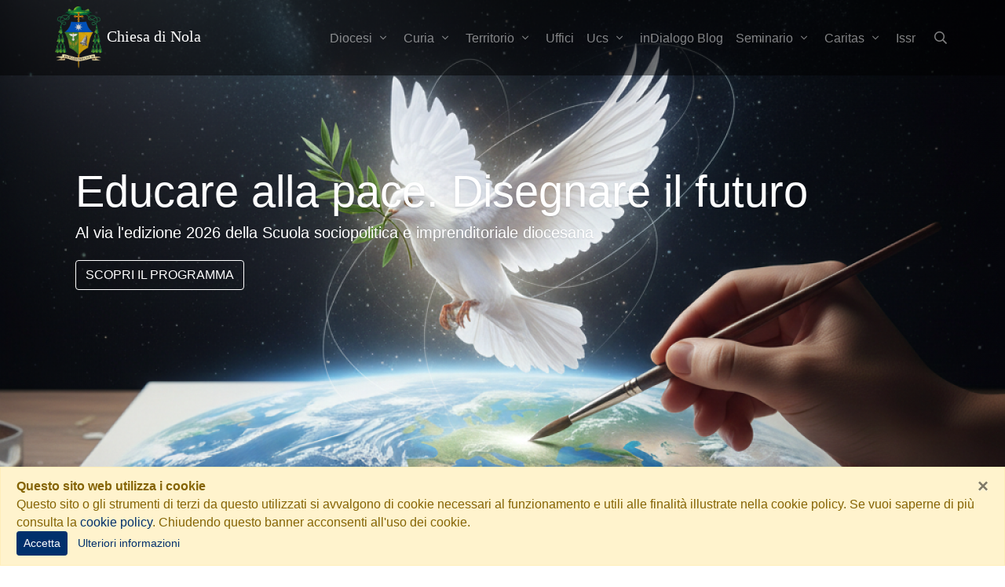

--- FILE ---
content_type: text/html; charset=UTF-8
request_url: https://www.diocesinola.it/
body_size: 16604
content:
<!DOCTYPE html>
<html lang="it" prefix="og: http://ogp.me/ns#">
    <head>
        <meta charset="utf-8">
		<meta name="x-ua-compatible" content="ie=edge">
		<meta name="viewport" content="width=device-width, initial-scale=1, shrink-to-fit=no">
		<title>Diocesi di Nola</title>
		<base href="https://www.diocesinola.it/">
		<meta name="generator" content="Korallo CMS">
		<meta name="google" content="notranslate">
		<meta name="apple-mobile-web-app-capable" content="yes">
		<meta name="apple-mobile-web-app-status-bar-style" content="black">
		<meta name="mobile-web-app-capable" content="yes">
		<meta name="msapplication-tap-highlight" content="no">
		<meta name="application-name" content="Chiesa di Nola">
		<meta name="apple-mobile-web-app-title" content="Chiesa di Nola">
		<meta name="description" content="Il vescovo, i sacerdoti, le associazioni laicali, gli uffici e quanto riguarda la vita ecclesiale della chiesa dei Santi vescovi Felice e Paolino">
		<meta property="og:title" content="Home">
		<meta property="og:url" content="https://www.diocesinola.it/">
		<meta property="og:type" content="website">
		<meta property="og:site_name" content="Chiesa di Nola">
		<meta property="og:locale" content="it_IT">
		<meta property="og:description" content="Il vescovo, i sacerdoti, le associazioni laicali, gli uffici e quanto riguarda la vita ecclesiale della chiesa dei Santi vescovi Felice e Paolino">
		<meta name="twitter:title" content="Home">
		<meta name="twitter:url" content="https://www.diocesinola.it/">
		<meta name="twitter:card" content="summary_large_image">
		<meta name="twitter:description" content="Il vescovo, i sacerdoti, le associazioni laicali, gli uffici e quanto riguarda la vita ecclesiale della chiesa dei Santi vescovi Felice e Paolino">
		<link rel="alternate" href="https://www.diocesinola.it/rss.xml" title="RSS Chiesa di Nola" type="application/rss+xml">
        <link href="https://www.diocesinola.it/res/combined/css/9p61c5x8f0pe.css?1730134798" rel="stylesheet">
		<script type="text/javascript" src="https://www.googletagmanager.com/gtag/js?id=G-WFG6NYQRW1" async></script>
		<script type="text/javascript" src="https://progressier.com/client/script.js?id=izqBx0nWpgxVRPGQDj7I" data-toolbox-off="true"></script>
        <link rel="apple-touch-icon" sizes="180x180" href="res/icons/apple-touch-icon.png">
        <link rel="apple-touch-startup-image" href="res/icons/startup.png" type="image/png">
        <link rel="icon" type="image/png" sizes="32x32" href="res/icons/favicon-32x32.png">
        <link rel="icon" type="image/png" sizes="16x16" href="res/icons/favicon-16x16.png">
        <link rel="manifest" href="res/icons/site.webmanifest">
        <link rel="mask-icon" href="res/icons/safari-pinned-tab.svg" color="#5bbad5">
        <link rel="shortcut icon" href="res/icons/favicon.ico">
        <meta name="msapplication-TileColor" content="#ffffff">
        <meta name="msapplication-config" content="res/icons/browserconfig.xml">
        <meta name="theme-color" content="#ffffff">
        <script type="text/javascript">window.dataLayer=window.dataLayer||[];function gtag(){dataLayer.push(arguments);}gtag('js',new Date());gtag('config','G-WFG6NYQRW1');var domain="https://chiesadinola.it",lang="it",lng_loading="Caricamento in corso...",lng_Ok="Ok",lng_Yes="Si",lng_No="No",lng_Cancel="Annulla",lng_Browse="Sfoglia",lng_Clear="Pulisci",lng_Change="Cambia",lng_error_occurred="Si è verificato un errore durante l'elaborazione della richiesta: sei pregato di riprovare",lng_confirmation_required="Sei sicuro di voler eseguire questa azione?";</script>
    </head>
    <body class="scrollto is-home">

        <!--[if lt IE 10]><div class="alert alert-warning">You are using an <strong>outdated</strong> browser. Please <a href="http://browsehappy.com/">upgrade your browser</a> to improve your experience.</div><![endif]-->

                <header>
            <nav class="navbar fixed-top navbar-expand-lg navbar-dark animated-active">
                <div class="container flex-lg-wrap px-0">
                    <a href="https://www.diocesinola.it" class="navbar-brand h3 mb-0 py-0 font-playfair">
                        <img src="res/img/stemma.png" alt="Logo Chiesa di Nola" class="logo img-fluid">
                        Chiesa di Nola                    </a>
                                        <button class="navbar-toggler" type="button" data-toggle="collapse" data-target="#navbar">
                        <span class="navbar-toggler-icon"></span>
                    </button>
                    <div class="collapse navbar-collapse" id="navbar">
                        <button class="btn btn-outline-light navbar-toggler position-absolute top-0 right-0 z-100 m-2 text-muted" type="button" data-toggle="collapse" data-target="#navbar" aria-controls="navbar-main-collapse" aria-expanded="true" aria-label="Toggle navigation"><i class="fal fa-fw fa-times"></i></button>
                        <ul class="navbar-nav ml-auto">
                                                        <li class="nav-item dropdown">
                                <a class="nav-link dropdown-toggle hide-arrow" href="diocesi" id="navbarDropdownMenu33" role="button"  data-trigger="hover" aria-haspopup="true" aria-expanded="false">
                                    Diocesi                                    <i class="fal fa-fw fa-angle-down"></i>                                                                    </a>
                                                                <ul class="dropdown-menu mt-0 p-0 rounded-0 border-0 shadow" aria-labelledby="navbarDropdownMenu33">
                                                                        <li class="dropdown-submenu dropright">
                                        <a class="dropdown-item dropdown-toggle  hide-arrow" href="diocesi/vescovo">
                                            Vescovo                                            <i class="fal fa-fw fa-angle-right"></i>                                                                                    </a>
                                                                                <ul class="dropdown-menu p-0 rounded-0 border-0 shadow" aria-labelledby="navbarDropdownMenu39">
                                                                                        <li class="">
                                                <a class="dropdown-item" href="diocesi/vescovo/pubblicazioni">
                                                    Pubblicazioni                                                                                                                                                        </a>
                                                                                            </li>
                                                                                        <li class="">
                                                <a class="dropdown-item" href="diocesi/vescovo/vescovi-predecessori">
                                                    Vescovi predecessori                                                                                                                                                        </a>
                                                                                            </li>
                                                                                        <li class="">
                                                <a class="dropdown-item" href="https://www.diocesinola.it/cmd/track/IllnamF8eGk4QWF8ZVBxfHx8UCI=">
                                                    Segreteria episcopale                                                                                                                                                        </a>
                                                                                            </li>
                                                                                        <li class="">
                                                <a class="dropdown-item" href="diocesi/vescovo/giubileo-iscrizione-al-pellegrinaggio-diocesano-4-aprile-2025">
                                                    Giubileo: iscrizione al pellegrinaggio diocesano 4 aprile 2025                                                                                                                                                        </a>
                                                                                            </li>
                                                                                    </ul>
                                                                            </li>
                                                                        <li class="">
                                        <a class="dropdown-item" href="diocesi/vicario-generale-e-vicari-episcopali">
                                            Vicario generale e vicari episcopali                                                                                                                                 </a>
                                                                            </li>
                                                                        <li class="">
                                        <a class="dropdown-item" href="diocesi/vicari-zonali-e-decani">
                                            Decani                                                                                                                                </a>
                                                                            </li>
                                                                        <li class="">
                                        <a class="dropdown-item" href="diocesi/consiglio-presbiterale">
                                            Consiglio presbiterale                                                                                                                                </a>
                                                                            </li>
                                                                        <li class="">
                                        <a class="dropdown-item" href="diocesi/collegio-dei-consultori">
                                            Collegio dei Consultori                                                                                                                                </a>
                                                                            </li>
                                                                        <li class="">
                                        <a class="dropdown-item" href="diocesi/consiglio-affari-econominci">
                                            Consiglio Affari Econominci                                                                                                                                </a>
                                                                            </li>
                                                                        <li class="">
                                        <a class="dropdown-item" href="diocesi/consiglio-pastorale">
                                            Consiglio pastorale                                                                                                                                </a>
                                                                            </li>
                                                                        <li class="dropdown-submenu dropright">
                                        <a class="dropdown-item dropdown-toggle  hide-arrow" href="diocesi/presbiteri">
                                            Presbiteri                                            <i class="fal fa-fw fa-angle-right"></i>                                                                                    </a>
                                                                                <ul class="dropdown-menu p-0 rounded-0 border-0 shadow" aria-labelledby="navbarDropdownMenu42">
                                                                                        <li class="">
                                                <a class="dropdown-item" href="diocesi/presbiteri/comunicazioni-clero">
                                                    Comunicazioni al clero                                                                                                                                                        </a>
                                                                                            </li>
                                                                                    </ul>
                                                                            </li>
                                                                        <li class="">
                                        <a class="dropdown-item" href="diocesi/diaconi">
                                            Diaconi  permanenti                                                                                                                                </a>
                                                                            </li>
                                                                        <li class="">
                                        <a class="dropdown-item" href="diocesi/referente-per-la-tutela-dei-minori">
                                            Referente per la tutela dei minori                                                                                                                                </a>
                                                                            </li>
                                                                        <li class="">
                                        <a class="dropdown-item" href="diocesi/ordo-virginum">
                                            Ordo Virginum                                                                                                                                </a>
                                                                            </li>
                                                                        <li class="">
                                        <a class="dropdown-item" href="diocesi/istituti-religiosi-nola">
                                            Istituti religiosi                                                                                                                                </a>
                                                                            </li>
                                                                        <li class="">
                                        <a class="dropdown-item" href="diocesi/associazioni-e-movimenti">
                                            Consulta Aggregazioni Laicali                                                                                                                                </a>
                                                                            </li>
                                                                        <li class="">
                                        <a class="dropdown-item" href="diocesi/x-sinodo">
                                            X Sinodo                                                                                                                                 </a>
                                                                            </li>
                                                                        <li class="">
                                        <a class="dropdown-item" href="diocesi/cresime-ss-apostoli-nola">
                                            Cresime presso la Chiesa SS Apostoli                                                                                                                                </a>
                                                                            </li>
                                                                        <li class="dropdown-submenu dropright">
                                        <a class="dropdown-item dropdown-toggle  hide-arrow" href="diocesi/scuola-socio-politica">
                                            Scuola sociopolitica e imprenditoriale                                             <i class="fal fa-fw fa-angle-right"></i>                                                                                    </a>
                                                                                <ul class="dropdown-menu p-0 rounded-0 border-0 shadow" aria-labelledby="navbarDropdownMenu234">
                                                                                        <li class="">
                                                <a class="dropdown-item" href="diocesi/scuola-socio-politica/iscrizioni-scuola-sociopolitica-e-imprenditoriale">
                                                    Iscrizioni scuola sociopolitica e imprenditoriale                                                                                                                                                         </a>
                                                                                            </li>
                                                                                    </ul>
                                                                            </li>
                                                                        <li class="">
                                        <a class="dropdown-item" href="diocesi/centro-diocesano-ascolto-famiglie">
                                            Centro diocesano ascolto famiglie                                                                                                                                </a>
                                                                            </li>
                                                                    </ul>
                                                            </li>
                                                        <li class="nav-item dropdown">
                                <a class="nav-link dropdown-toggle hide-arrow" href="curia" id="navbarDropdownMenu37" role="button"  data-trigger="hover" aria-haspopup="true" aria-expanded="false">
                                    Curia                                    <i class="fal fa-fw fa-angle-down"></i>                                                                    </a>
                                                                <ul class="dropdown-menu mt-0 p-0 rounded-0 border-0 shadow" aria-labelledby="navbarDropdownMenu37">
                                                                        <li class="">
                                        <a class="dropdown-item" href="curia/cancelleria">
                                            Cancelleria                                                                                                                                </a>
                                                                            </li>
                                                                        <li class="">
                                        <a class="dropdown-item" href="curia/economato">
                                            Economato                                                                                                                                </a>
                                                                            </li>
                                                                        <li class="">
                                        <a class="dropdown-item" href="curia/matrimoni">
                                            Matrimoni                                                                                                                                </a>
                                                                            </li>
                                                                        <li class="">
                                        <a class="dropdown-item" href="curia/tribunale">
                                            Tribunale                                                                                                                                 </a>
                                                                            </li>
                                                                        <li class="">
                                        <a class="dropdown-item" href="curia/sostentamento-clero">
                                            Sostentamento clero                                                                                                                                </a>
                                                                            </li>
                                                                        <li class="">
                                        <a class="dropdown-item" href="curia/sovvenire">
                                            Sovvenire                                                                                                                                </a>
                                                                            </li>
                                                                        <li class="dropdown-submenu dropright">
                                        <a class="dropdown-item dropdown-toggle  hide-arrow" href="curia/ufficio-beni-culturali">
                                            Ufficio beni culturali                                             <i class="fal fa-fw fa-angle-right"></i>                                                                                    </a>
                                                                                <ul class="dropdown-menu p-0 rounded-0 border-0 shadow" aria-labelledby="navbarDropdownMenu190">
                                                                                        <li class="">
                                                <a class="dropdown-item" href="curia/ufficio-beni-culturali/archivio-storico-diocesano">
                                                    Archivio storico diocesano                                                                                                                                                        </a>
                                                                                            </li>
                                                                                    </ul>
                                                                            </li>
                                                                        <li class="">
                                        <a class="dropdown-item" href="curia/ufficio-tecnico">
                                            Ufficio tecnico                                                                                                                                </a>
                                                                            </li>
                                                                        <li class="">
                                        <a class="dropdown-item" href="curia/ufficio-scuola">
                                            Ufficio scuola                                                                                                                                </a>
                                                                            </li>
                                                                        <li class="">
                                        <a class="dropdown-item" href="curia/emergenza-coronavirus">
                                            Emergenza Coronavirus                                                                                                                                </a>
                                                                            </li>
                                                                    </ul>
                                                            </li>
                                                        <li class="nav-item dropdown">
                                <a class="nav-link dropdown-toggle hide-arrow" href="territorio" id="navbarDropdownMenu244" role="button"  data-trigger="hover" aria-haspopup="true" aria-expanded="false">
                                    Territorio                                    <i class="fal fa-fw fa-angle-down"></i>                                                                    </a>
                                                                <ul class="dropdown-menu mt-0 p-0 rounded-0 border-0 shadow" aria-labelledby="navbarDropdownMenu244">
                                                                        <li class="">
                                        <a class="dropdown-item" href="territorio/territorio">
                                            Zone pastorali e decanati                                                                                                                                </a>
                                                                            </li>
                                                                        <li class="">
                                        <a class="dropdown-item" href="territorio/parrocchie">
                                            Parrocchie                                                                                                                                </a>
                                                                            </li>
                                                                        <li class="dropdown-submenu dropright">
                                        <a class="dropdown-item dropdown-toggle  hide-arrow" href="territorio/storia-e-arte">
                                            Storia e Arte                                            <i class="fal fa-fw fa-angle-right"></i>                                                                                    </a>
                                                                                <ul class="dropdown-menu p-0 rounded-0 border-0 shadow" aria-labelledby="navbarDropdownMenu34">
                                                                                        <li class="">
                                                <a class="dropdown-item" href="territorio/storia-e-arte/museo-diocesano">
                                                    Museo diocesano                                                                                                                                                        </a>
                                                                                            </li>
                                                                                        <li class="">
                                                <a class="dropdown-item" href="territorio/storia-e-arte/la-cattedrale">
                                                    La Cattedrale                                                                                                                                                         </a>
                                                                                            </li>
                                                                                        <li class="">
                                                <a class="dropdown-item" href="territorio/storia-e-arte/basiliche-di-cimitile">
                                                    Basiliche di Cimitile                                                                                                                                                        </a>
                                                                                            </li>
                                                                                        <li class="">
                                                <a class="dropdown-item" href="territorio/storia-e-arte/giovanni-paolo-ii-1992-2012">
                                                    23 maggio 1992: Giovanni Paolo II                                                                                                                                                        </a>
                                                                                            </li>
                                                                                    </ul>
                                                                            </li>
                                                                        <li class="">
                                        <a class="dropdown-item" href="territorio/case-di-spiritualita">
                                            Case di spiritualità                                                                                                                                </a>
                                                                            </li>
                                                                        <li class="">
                                        <a class="dropdown-item" href="territorio/santuari">
                                            Santuari                                                                                                                                </a>
                                                                            </li>
                                                                        <li class="">
                                        <a class="dropdown-item" href="territorio/cimitile-oasi-di-spiritualita">
                                            Cimitile: oasi di spiritualità                                                                                                                                </a>
                                                                            </li>
                                                                        <li class="">
                                        <a class="dropdown-item" href="https://www.diocesinola.it/cmd/track/IllnamF8eGk4QWF8UFdPfHx8UCI=" target="_self">
                                            Chiesa greco cattolica ucraina                                                                                                                                </a>
                                                                            </li>
                                                                    </ul>
                                                            </li>
                                                        <li class="nav-item">
                                <a class="nav-link" href="uffici-e-servizi-pastorali">
                                    Uffici                                                                                                        </a>
                                                            </li>
                                                        <li class="nav-item dropdown">
                                <a class="nav-link dropdown-toggle hide-arrow" href="comunicazioni-sociali" id="navbarDropdownMenu260" role="button"  data-trigger="hover" aria-haspopup="true" aria-expanded="false">
                                    Ucs                                    <i class="fal fa-fw fa-angle-down"></i>                                                                    </a>
                                                                <ul class="dropdown-menu mt-0 p-0 rounded-0 border-0 shadow" aria-labelledby="navbarDropdownMenu260">
                                                                        <li class="">
                                        <a class="dropdown-item" href="comunicazioni-sociali/ufficio-comunicazioni-sociali-nola">
                                            L'Ufficio                                                                                                                                </a>
                                                                            </li>
                                                                        <li class="">
                                        <a class="dropdown-item" href="comunicazioni-sociali/comunicati-stampa">
                                            Comunicati stampa                                                                                                                                </a>
                                                                            </li>
                                                                        <li class="">
                                        <a class="dropdown-item" href="comunicazioni-sociali/indialogo-dorso-avvenire">
                                            inDialogo, il Mensile dorso di Avvenire                                                                                                                                </a>
                                                                            </li>
                                                                        <li class="">
                                        <a class="dropdown-item" href="comunicazioni-sociali/indialogoblog">
                                            Blog                                                                                                                                </a>
                                                                            </li>
                                                                        <li class="">
                                        <a class="dropdown-item" href="comunicazioni-sociali/bollettino">
                                            Bollettino                                                                                                                                </a>
                                                                            </li>
                                                                        <li class="">
                                        <a class="dropdown-item" href="comunicazioni-sociali/indialogo-con-avvenire">
                                            Abbonati a inDialogo per formarti e informarti                                                                                                                                </a>
                                                                            </li>
                                                                        <li class="">
                                        <a class="dropdown-item" href="comunicazioni-sociali/foto">
                                            Foto                                                                                                                                </a>
                                                                            </li>
                                                                        <li class="">
                                        <a class="dropdown-item" href="comunicazioni-sociali/news">
                                            News                                                                                                                                </a>
                                                                            </li>
                                                                        <li class="">
                                        <a class="dropdown-item" href="https://www.diocesinola.it/cmd/track/IllnamF8eGk4QWF8Um5SfHx8UCI=" target="_blank">
                                            Canale YouTube                                                                                                                                </a>
                                                                            </li>
                                                                        <li class="">
                                        <a class="dropdown-item" href="https://www.diocesinola.it/comunicazioni-sociali/news/articolo/l-essenziale-per-comunicare-l-essenziale" target="_blank">
                                            Formazione Anicec 2021-22                                                                                                                                </a>
                                                                            </li>
                                                                    </ul>
                                                            </li>
                                                        <li class="nav-item">
                                <a class="nav-link" href="https://www.diocesinola.it/comunicazioni-sociali/indialogoblog">
                                    inDialogo Blog                                                                                                        </a>
                                                            </li>
                                                        <li class="nav-item dropdown">
                                <a class="nav-link dropdown-toggle hide-arrow" href="seminarionola" id="navbarDropdownMenu243" role="button"  data-trigger="hover" aria-haspopup="true" aria-expanded="false">
                                    Seminario                                    <i class="fal fa-fw fa-angle-down"></i>                                                                    </a>
                                                                <ul class="dropdown-menu mt-0 p-0 rounded-0 border-0 shadow" aria-labelledby="navbarDropdownMenu243">
                                                                        <li class="">
                                        <a class="dropdown-item" href="seminarionola/comunita-vocazionale">
                                            Comunità vocazionale                                                                                                                                </a>
                                                                            </li>
                                                                        <li class="">
                                        <a class="dropdown-item" href="seminarionola/biblioteca-san-paolino">
                                            Biblioteca San Paolino                                                                                                                                </a>
                                                                            </li>
                                                                        <li class="">
                                        <a class="dropdown-item" href="seminarionola/centro-studi-san-paolino">
                                            Centro Studi San Paolino                                                                                                                                </a>
                                                                            </li>
                                                                    </ul>
                                                            </li>
                                                        <li class="nav-item dropdown">
                                <a class="nav-link dropdown-toggle hide-arrow" href="https://www.diocesinola.it/cmd/track/IllnamF8eGk4QWF8TXF8fHxQIg==" target="_blank" id="navbarDropdownMenu60" role="button"  data-trigger="hover" aria-haspopup="true" aria-expanded="false">
                                    Caritas                                    <i class="fal fa-fw fa-angle-down"></i>                                                                    </a>
                                                                <ul class="dropdown-menu mt-0 p-0 rounded-0 border-0 shadow" aria-labelledby="navbarDropdownMenu60">
                                                                        <li class="">
                                        <a class="dropdown-item" href="caritas/fondazione-sicar">
                                            Fondazione Sicar                                                                                                                                </a>
                                                                            </li>
                                                                    </ul>
                                                            </li>
                                                        <li class="nav-item">
                                <a class="nav-link" href="https://www.diocesinola.it/cmd/track/IllnamF8eGk4QWF8ZVJlfHx8UCI=">
                                    Issr                                                                                                         </a>
                                                            </li>
                                                    </ul>
                        <form role="search" method="post" action="_search" data-validate class="form-inline navbar-nav my-2 my-lg-0 search-form">
                            <label class="nav-item nav-link navbar-search-box">
                                <span class="navbar-search-input position-absolute ml-3 w-50 d-none">
                                    <input type="search" name="q" class="form-control w-50" placeholder="Cerca..." style="width:140px" autocomplete="off" required min-length="3" aria-label="Cerca">
                                </span>
                                <i class="icon-search nav-link navbar-icon align-middle cursor-pointer" title="Cerca..." data-toggle="tooltip"></i>
                            </label>
                        </form>
                    </div>
                                </div>
            </nav>
        </header>
        
        <main id="main-content">
            <section id="section_28_195" class="carosello " >
<div>
<div class="row no-gutters">
<div class="col"><div id="carousel-1" class="carousel slide " data-interval="5000" data-ride="carousel" data-pause="hover" data-wrap="true">
        <ol class="carousel-indicators with-images right-auto mb-5 d-none d-md-flex">
                <li data-target="#carousel-1" data-slide-to="0" class="active">
                        <img src="images/carousel_1/sspi-2026.png?w=50&h=50&fit=crop&q=90&fp=c" class="border border-white border-2x">
                    </li>
                <li data-target="#carousel-1" data-slide-to="1">
                        <img src="images/carousel_1/bovati-a-nola.jpg?w=50&h=50&fit=crop&q=90&fp=c" class="border border-white border-2x">
                    </li>
                <li data-target="#carousel-1" data-slide-to="2">
                        <img src="images/carousel_1/come-a-betania.jpg?w=50&h=50&fit=crop&q=90&fp=c" class="border border-white border-2x">
                    </li>
                <li data-target="#carousel-1" data-slide-to="3">
                        <img src="images/carousel_1/fine-vita-cec.png?w=50&h=50&fit=crop&q=90&fp=c" class="border border-white border-2x">
                    </li>
                <li data-target="#carousel-1" data-slide-to="4">
                        <img src="images/carousel_1/natale-nola.jpeg?w=50&h=50&fit=crop&q=90&fp=c" class="border border-white border-2x">
                    </li>
                <li data-target="#carousel-1" data-slide-to="5">
                        <img src="images/carousel_1/documento-finale-cammino-sinodale.jpg?w=50&h=50&fit=crop&q=90&fp=c" class="border border-white border-2x">
                    </li>
                <li data-target="#carousel-1" data-slide-to="6">
                        <img src="images/carousel_1/uniti-nel-dono.jpg?w=50&h=50&fit=crop&q=90&fp=c" class="border border-white border-2x">
                    </li>
                <li data-target="#carousel-1" data-slide-to="7">
                        <img src="images/carousel_1/convegno-pastorale-2025.jpg?w=50&h=50&fit=crop&q=90&fp=c" class="border border-white border-2x">
                    </li>
                <li data-target="#carousel-1" data-slide-to="8">
                        <img src="images/carousel_1/convegno-pastorale-diocesano-2025.jpg?w=50&h=50&fit=crop&q=90&fp=c" class="border border-white border-2x">
                    </li>
                <li data-target="#carousel-1" data-slide-to="9">
                        <img src="images/carousel_1/di-donna-e-marino.jpeg?w=50&h=50&fit=crop&q=90&fp=c" class="border border-white border-2x">
                    </li>
            </ol>
        <div class="carousel-inner ">
        
        
        <div class="carousel-item active vh-100">
                                    <img src="images/carousel_1/sspi-2026.png?w=1280&h=720&fit=crop&q=90&fp=c" class="carousel-image d-block h-100 bg-image" alt="Educare alla pace. Disegnare il futuro">
                                                            <div class="carousel-caption text-left middle-left ml-5 ml-md-7">
                <h3 class="carousel-headline display-4 text-white animated slideInRight text-shadow">Educare alla pace. Disegnare il futuro</h3>                <h5 class="carousel-subheader lead animated pulse text-white text-shadow">Al via l'edizione 2026 della Scuola sociopolitica e imprenditoriale diocesana</h5>                                                <!-- div --><!-- required to avoid full width under flex container -->
                    <a href="cmd/track/IjdVZzc2YXw3aUVob2FBVWFfYVVnOUFhfGVPZSI=" role="button" title="Scopri il programma" class="carousel-action btn text-uppercase animated zoomIn mt-3 btn-outline-white">Scopri il programma</a>
                <!-- /div -->
                            </div>
                    </div>

        
        
        
        <div class="carousel-item vh-100">
                                    <img src="images/carousel_1/bovati-a-nola.jpg?w=1280&h=720&fit=crop&q=90&fp=c" class="carousel-image d-block h-100 bg-image" alt="Terzo momento di formazione per i Consigli pastorali parrocchiali">
                                                            <div class="carousel-caption text-left middle-left ml-5 ml-md-7">
                <h3 class="carousel-headline display-4 text-white animated slideInRight text-shadow">Terzo momento di formazione per i Consigli pastorali parrocchiali</h3>                <h5 class="carousel-subheader lead animated pulse text-white text-shadow">A Madonna dell'Arco incontro con il biblista Pietro Bovati sj</h5>                                                <!-- div --><!-- required to avoid full width under flex container -->
                    <a href="cmd/track/IjdVZzc2YXw3aUVob2FBVWFfYVVnOUFhfGVPUCI=" role="button" title="Leggi" class="carousel-action btn text-uppercase animated zoomIn mt-3 btn-outline-white">Leggi</a>
                <!-- /div -->
                            </div>
                    </div>

        
        
        
        <div class="carousel-item vh-100">
                                    <img src="images/carousel_1/come-a-betania.jpg?w=1280&h=720&fit=crop&q=90&fp=c" class="carousel-image d-block h-100 bg-image" alt="Come a Betania: XXX Giornata per la vita consacrata">
                                                            <div class="carousel-caption text-left middle-left ml-5 ml-md-7">
                <h3 class="carousel-headline display-4 text-white animated slideInRight text-shadow">Come a Betania: XXX Giornata per la vita consacrata</h3>                <h5 class="carousel-subheader lead animated pulse text-white text-shadow">A Nola la Celebrazione eucaristica con il vescovo Francesco</h5>                                                <!-- div --><!-- required to avoid full width under flex container -->
                    <a href="cmd/track/IjdVZzc2YXw3aUVob2FBVWFfYVVnOUFhfGVPUiI=" role="button" title="Leggi" class="carousel-action btn text-uppercase animated zoomIn mt-3 btn-outline-white">Leggi</a>
                <!-- /div -->
                            </div>
                    </div>

        
        
        
        <div class="carousel-item vh-100">
                                    <img src="images/carousel_1/fine-vita-cec.png?w=1280&h=720&fit=crop&q=90&fp=c" class="carousel-image d-block h-100 bg-image" alt="Fine vita: la nota pastorale di vescovi della Campania">
                                                            <div class="carousel-caption text-left middle-left ml-5 ml-md-7">
                <h3 class="carousel-headline display-4 text-white animated slideInRight text-shadow">Fine vita: la nota pastorale di vescovi della Campania</h3>                <h5 class="carousel-subheader lead animated pulse text-white text-shadow">La Conferenza episcopale campana ha ribadito, con forza il sì alla vita, alla cura, all’accompagnamento amorevole di chi soffre</h5>                                                <!-- div --><!-- required to avoid full width under flex container -->
                    <a href="cmd/track/IjdVZzc2YXw3aUVob2FBVWFfYVVnOUFhfGVrVyI=" role="button" title="Approfondisci" class="carousel-action btn text-uppercase animated zoomIn mt-3 btn-outline-white">Approfondisci</a>
                <!-- /div -->
                            </div>
                    </div>

        
        
        
        <div class="carousel-item vh-100">
                                    <img src="images/carousel_1/natale-nola.jpeg?w=1280&h=720&fit=crop&q=90&fp=c" class="carousel-image d-block h-100 bg-image" alt="Incontriamo il Dio-con-noi, l'unico che ci è necessario">
                                                            <div class="carousel-caption text-left middle-left ml-5 ml-md-7">
                <h3 class="carousel-headline display-4 text-white animated slideInRight text-shadow">Incontriamo il Dio-con-noi, l'unico che ci è necessario</h3>                <h5 class="carousel-subheader lead animated pulse text-white text-shadow">Il Messaggio di Natale del vescovo Francesco</h5>                                                <!-- div --><!-- required to avoid full width under flex container -->
                    <a href="cmd/track/IjdVZzc2YXw3aUVob2FBVWFfYVVnOUFhfGVrayI=" role="button" title="Leggi" class="carousel-action btn text-uppercase animated zoomIn mt-3 btn-outline-white">Leggi</a>
                <!-- /div -->
                            </div>
                    </div>

        
        
        
        <div class="carousel-item vh-100">
                                    <img src="images/carousel_1/documento-finale-cammino-sinodale.jpg?w=1280&h=720&fit=crop&q=90&fp=c" class="carousel-image d-block h-100 bg-image" alt="Lievito di speranza e di pace">
                                                            <div class="carousel-caption text-left middle-left ml-5 ml-md-7">
                <h3 class="carousel-headline display-4 text-white animated slideInRight text-shadow">Lievito di speranza e di pace</h3>                <h5 class="carousel-subheader lead animated pulse text-white text-shadow">Il Documento di sintesi del Cammino sinodale delle Chiese in Italia</h5>                                                <!-- div --><!-- required to avoid full width under flex container -->
                    <a href="cmd/track/IjdVZzc2YXw3aUVob2FBVWFfYVVnOUFhfGVrbiI=" role="button" title="Leggi il documento" class="carousel-action btn text-uppercase animated zoomIn mt-3 btn-outline-white">Leggi il documento</a>
                <!-- /div -->
                            </div>
                    </div>

        
        
        
        <div class="carousel-item vh-100">
                                    <img src="images/carousel_1/uniti-nel-dono.jpg?w=1280&h=720&fit=crop&q=90&fp=c" class="carousel-image d-block h-100 bg-image" alt="Uniti nel dono: con i sacerdoti per ogni missione">
                                                            <div class="carousel-caption text-left middle-left ml-5 ml-md-7">
                <h3 class="carousel-headline display-4 text-white animated slideInRight text-shadow">Uniti nel dono: con i sacerdoti per ogni missione</h3>                <h5 class="carousel-subheader lead animated pulse text-white text-shadow">Per il sostegno ai sacerdoti serve fare di più. Il 70% dei fondi a sostegno dei 32000 presbiteri italiani è coperto dai fondi dell’8xmille</h5>                                                <!-- div --><!-- required to avoid full width under flex container -->
                    <a href="cmd/track/IjdVZzc2YXw3aUVob2FBVWFfYVVnOUFhfGVuUiI=" role="button" title="Approfondisci" class="carousel-action btn text-uppercase animated zoomIn mt-3 btn-outline-white">Approfondisci</a>
                <!-- /div -->
                            </div>
                    </div>

        
        
        
        <div class="carousel-item vh-100">
                                    <img src="images/carousel_1/convegno-pastorale-2025.jpg?w=1280&h=720&fit=crop&q=90&fp=c" class="carousel-image d-block h-100 bg-image" alt="Il libretto del Convegno pastorale diocesano 2025">
                                                            <div class="carousel-caption text-left middle-left ml-5 ml-md-7">
                <h3 class="carousel-headline display-4 text-white animated slideInRight text-shadow">Il libretto del Convegno pastorale diocesano 2025</h3>                                                                <!-- div --><!-- required to avoid full width under flex container -->
                    <a href="cmd/track/IjdVZzc2YXw3aUVob2FBVWFfYVVnOUFhfGVXZSI=" role="button" title="Scarica" class="carousel-action btn text-uppercase animated zoomIn mt-3 btn-outline-white">Scarica</a>
                <!-- /div -->
                            </div>
                    </div>

        
        
        
        <div class="carousel-item vh-100">
                                    <img src="images/carousel_1/convegno-pastorale-diocesano-2025.jpg?w=1280&h=720&fit=crop&q=90&fp=c" class="carousel-image d-block h-100 bg-image" alt="Convegno pastorale diocesano 2025: la meditazione del vescovo Francesco Marino">
                                                            <div class="carousel-caption text-left middle-left ml-5 ml-md-7">
                <h3 class="carousel-headline display-4 text-white animated slideInRight text-shadow">Convegno pastorale diocesano 2025: la meditazione del vescovo Francesco Marino</h3>                                                                <!-- div --><!-- required to avoid full width under flex container -->
                    <a href="cmd/track/IjdVZzc2YXw3aUVob2FBVWFfYVVnOUFhfGVNTyI=" role="button" title="Leggi" class="carousel-action btn text-uppercase animated zoomIn mt-3 btn-outline-white">Leggi</a>
                <!-- /div -->
                            </div>
                    </div>

        
        
        
        <div class="carousel-item vh-100">
                                    <img src="images/carousel_1/di-donna-e-marino.jpeg?w=1280&h=720&fit=crop&q=90&fp=c" class="carousel-image d-block h-100 bg-image" alt="L'intervento di monsignor Di Donna al Convegno pastorale diocesano dedicato al tema della missione">
                                                            <div class="carousel-caption text-left middle-left ml-5 ml-md-7">
                <h3 class="carousel-headline display-4 text-white animated slideInRight text-shadow">L'intervento di monsignor Di Donna al Convegno pastorale diocesano dedicato al tema della missione</h3>                                                                <!-- div --><!-- required to avoid full width under flex container -->
                    <a href="cmd/track/IjdVZzc2YXw3aUVob2FBVWFfYVVnOUFhfGVXUiI=" role="button" title="Ascolta sul Canale YouTube" class="carousel-action btn text-uppercase animated zoomIn mt-3 btn-outline-white">Ascolta sul Canale YouTube</a>
                <!-- /div -->
                            </div>
                    </div>

        
            </div>
        <a class="carousel-control-prev d-none" href="#carousel-1" role="button" data-slide="prev">
        <span class="carousel-control-prev-icon " aria-hidden="true"></span>
        <span class="sr-only">Precedente</span>
    </a>
    <a class="carousel-control-next d-none" href="#carousel-1" role="button" data-slide="next">
        <span class="carousel-control-next-icon " aria-hidden="true"></span>
        <span class="sr-only">Successivo</span>
    </a>
    </div>

<p></p>
<p></p>
<p></p></div>
</div>
</div>
</section>
<section id="section_28_202" class="sezione-successiva mt-n5 d-none d-md-block" >
<div class="container">
<div class="row no-gutters">
<div class="col"><p class="text-center"><a class="scrollto text-white" title="Scorri in basso" href="#next" data-offset-y="-100" data-toggle="tooltip"><i class="fal fa-fw fa-3x fa-chevron-down"></i></a><br /><br /></p>

<p class="text-center"></p>
<p class="text-center"></p></div>
</div>
</div>
</section>
<section id="section_28_199" class="eventi " >
<div class="container">
<div class="row">
<div class="col-sm-6"><h2 class="mt-0 line-bottom h2"><strong>Francesco Marino</strong>,<br /><a title="Biografia" href="chiesa/vescovo">il vescovo</a></h2>
<h6><em><a href="chiesa/vescovo/pubblicazioni">Consulta </a><span>le sue lettere, le omelie, i messaggi e gli editoriali e scopri&nbsp;qualcosa in pi&ugrave; su monsignor Francesco Marino</span></em></h6>
<p><img class="img-fluid" src="images/Vescovo_Marino/vescovo-francesco-marino.jpeg" alt="" /></p>
<h4><strong>In cammino sulle orme di san Felice.</strong></h4>
<h5><strong>Lieti nella speranza, forti nelle persecuzioni, perseveranti nella preghiera.</strong></h5>
<p class="text-justify">Carissimi confratelli nel presbiterato e nel diaconato, religiosi e religiose, consacrati e consacrate, fratelli e sorelle tutti dell'amata Chiesa di Nola, <em>la pace sia con voi</em>!<br />Nella grazia del Giubileo 2025, ritorna l'annuale festa del nostro protovescovo Felice; nel suo nome ci rallegriamo come <em>pellegrini di speranza</em> per le strade della nostra cara citt&agrave; di Nola e dell'intera comunit&agrave; diocesana. Su di lui, prima gemma nolana di fede in Cristo Signore, &egrave; sbocciato il fiore della nostra chiesa locale, che tra gioie e speranze, fatiche e perseveranza, offre al mondo i frutti di un'ininterrotta tradizione di fede viva e operante. Celebrando il nostro patrono, vogliamo ravvivare anzitutto i legami di comunione e filiale obbedienza al successore di Pietro che ci conferma nella fede e ci sostiene nell'unit&agrave; cattolica. Siamo particolarmente grati per il dono di papa Leone XIV, che in questi primi mesi del suo pontificato, intensi e spiritualmente stimolanti, ci incoraggia costantemente a riscoprire una pace &ldquo;disarmata e disarmante&rdquo;. Con la sua mitezza e profondit&agrave; magisteriale avvertiamo un rinnovato clima di serenit&agrave; e benevolenza, necessario soprattutto in tempi complessi come i nostri che vanno affrontati con acuta lungimiranza e serena progettualit&agrave;, proprio come lui ci sta insegnando.</p>
<p class="text-justify">Abbiamo vissuto di recente l'ultima assemblea del Cammino sinodale delle Chiese che sono in Italia, ed ho percepito con mia grande gioia un'atmosfera distesa ed entusiasmante che, pur non disconoscendo la spigolosit&agrave; delle tematiche affrontate, tuttavia ci ha fatto comprendere l'urgenza di un maggior affidamento allo Spirito Santo che guida la comunit&agrave; cristiana verso itinerari e mete che Lui decide e gradualmente mostra. Quanto mai attuale si &egrave; rivelata in questi giorni l'intuizione magisteriale di papa Francesco che, nella <em>Evangelii Gaudium</em>, affermava: &ldquo;Il tempo &egrave; superiore allo spazio&rdquo; (cfr. EG 222-225). Con questo principio egli auspicava l'importanza di mettere in moto dei processi che richiedono tempo per svilupparsi, senza pretendere quindi di avere subito e/o di possedere o tenere in mano il risultato che ci si prefigge. Infatti, il tempo parla di un orizzonte aperto verso il futuro, mentre lo spazio richiama un limite che chiude e conclude (<a href="downloads/san-felice-mesaggio-2025.pdf">Messaggio per la Solennit&agrave; di san Felice primo vescovo e martire</a>).</p>
<hr /><div id="fixed-banners-243" class="fixed-banners-cnt ">
    <div class="fixed-banner row ">
                <div class="col mb-4">
            <div class="card ">
                                <a href="cmd/track/IjdVZzc2YXxjZ0xBOV81aWRkQUVhfFBQZSI=" title="Cresime: calendario delle celebrazioni presso la Chiesa dei SS Apostoli in Nola" class="stretched-link">                <img src="images/banners/santo-spirito-cresime-nola.jpg?q=90&fp=c" alt="Cresime: calendario delle celebrazioni presso la Chiesa dei SS Apostoli in Nola" class="card-img-top ">                </a>                                                        <div class="card-body ">
                        <h4 class="card-title ">Cresime: calendario delle celebrazioni presso la Chiesa dei SS Apostoli in Nola</h4>                                            </div>
                                                </div>            
        </div>
        </div>
</div>
<hr /><div id="fixed-banners-275" class="fixed-banners-cnt ">
    <div class="fixed-banner row ">
                <div class="col mb-4">
            <div class="card ">
                                <a href="cmd/track/IjdVZzc2YXxjZ0xBOV81aWRkQUVhfFBuZSI=" title="La Chiesa di Nola nel Cammino sinodale italiano. Documento di sintesi e narrazioni " class="stretched-link" target="_self">                <img src="images/lievito-di-pace-e-di-speranza-jpg.jpg?w=1100&h=1600&fit=crop&q=90&fp=c" alt="La Chiesa di Nola nel Cammino sinodale italiano. Documento di sintesi e narrazioni " class="card-img-top ">                </a>                                                        <div class="card-body ">
                        <h4 class="card-title text-dark">La Chiesa di Nola nel Cammino sinodale italiano. Documento di sintesi e narrazioni </h4>                                            </div>
                                                </div>            
        </div>
        </div>
</div>
<hr /><div class="banner-cnt row ">
        <div class="banner col ">
                    <a href="cmd/track/IjdVZzc2YXw1aWRkQUVhfFBNIg==" title="Banner catechistico " target="_self">                        <img src="images/banners/formazione-catechisti-2025-26.jpg?w=1000&fit=crop&q=90&fp=c" alt="Banner catechistico " class="banner-image img-fluid ">
                        </a>            </div>
    </div>
<hr />
<p></p></div>
<div class="col-sm-6"><h2><strong>Date da ricordare</strong></h2>
<hr /><div id="events_1" class="events ">
    
        
        
        
        
        <div class="events-item row no-gutters " data-label="Eventi">
            
                        <time datetime="2026-01-31 00:05" class="events-datetime d-inline-block bg-light text-center px-2 py-3 col-2">
                <span class="day d-block h2 mb-0 text-primary">31</span>
                <span class="month d-none">Gennaio</span>
                <span class="month-shortname d-block text-uppercase">Gen</span>
                <span class="year d-none">2026</span>
                <span class="time d-none">0:05</span>
            </time>
            
                        <div class="events-image">
                <img src="images/events/ordinazioni-sacerdotali.jpeg?q=90&fp=c" class="img-fluid events-image " alt="Anniversario di ordinazione sacerdotale">
            </div>
            
            <div class="events-captions col-10 pl-2">
                <h6 class="events-category d-none">Eventi</h6>                                <h3 class="events-title"><a href="comunicazioni-sociali/ufficio-comunicazioni-sociali-nola/eventi/evento/anniversario-di-ordinazione-sacerdotale-sorrentino" title="Anniversario di ordinazione sacerdotale" class="h5 text-primary d-block">Anniversario di ordinazione sacerdotale</a></h3>
                                <ul class="list-inline events-metadata small mb-1">
                                                            <li class="list-inline-item events-time">
                        <span class="icon-time"></span>
                        0:05-0:55                    </li>
                                                            <li class="list-inline-item events-venue">
                        <span class="icon-location-pin"></span>
                        Diocesi di Nola                    </li>
                                                        </ul>
                                <p class="events-abstract small">
                    Di don Umberto Sorrentino                 </p>
                                <div class="dropdown">
                                        <button class="btn dropdown-toggle btn-sm" type="button" id="dropdownCalendar321" data-toggle="dropdown" aria-haspopup="true" aria-expanded="false"><i class="fal fa-calendar-plus mr-2"></i>Aggiungi al calendario</button>
                    <div class="dropdown-menu" aria-labelledby="dropdownCalendar321">
                        <a class="dropdown-item" href="https://www.google.com/calendar/render?cid=https%3A%2F%2Fwww.diocesinola.it%2Fcmd%2Fics%2Fevents%2F321%2Fcalendar_events_321.ics">Google Calendar&trade;</a>
                        <a class="dropdown-item" href="webcal://www.diocesinola.it/cmd/ics/events/321/calendar_events_321.ics">iCalendar<sup>&reg;</sup></a>
                        <a class="dropdown-item" href="https://www.diocesinola.it/cmd/ics/events/321/calendar_events_321.ics">Outlook<sup>&reg;</sup> Calendar</a>
                    </div>
                </div>
            </div>
                    </div>
        
                <hr class="events-separator ">
        
        <div class="events-item row no-gutters " data-label="Eventi">
            
                        <time datetime="2026-01-31 19:00" class="events-datetime d-inline-block bg-light text-center px-2 py-3 col-2">
                <span class="day d-block h2 mb-0 text-primary">31</span>
                <span class="month d-none">Gennaio</span>
                <span class="month-shortname d-block text-uppercase">Gen</span>
                <span class="year d-none">2026</span>
                <span class="time d-none">19:00</span>
            </time>
            
            
            <div class="events-captions col-10 pl-2">
                <h6 class="events-category d-none">Eventi</h6>                                <h3 class="events-title"><a href="comunicazioni-sociali/ufficio-comunicazioni-sociali-nola/eventi/evento/festa-di-san-giorgio-a-somma-vesuviana" title="Festa di san Ciro a Somma Vesuviana " class="h5 text-primary d-block">Festa di san Ciro a Somma Vesuviana </a></h3>
                                <ul class="list-inline events-metadata small mb-1">
                                                            <li class="list-inline-item events-time">
                        <span class="icon-time"></span>
                        19:00-20:00                    </li>
                                                            <li class="list-inline-item events-venue">
                        <span class="icon-location-pin"></span>
                        Parrocchia San Giorgio - Somma Vesuviana                    </li>
                                                        </ul>
                                <p class="events-abstract small">
                    Celebrazione eucaristica presieduta dal vescovo Francesco                 </p>
                                <div class="dropdown">
                                        <button class="btn dropdown-toggle btn-sm" type="button" id="dropdownCalendar1424" data-toggle="dropdown" aria-haspopup="true" aria-expanded="false"><i class="fal fa-calendar-plus mr-2"></i>Aggiungi al calendario</button>
                    <div class="dropdown-menu" aria-labelledby="dropdownCalendar1424">
                        <a class="dropdown-item" href="https://www.google.com/calendar/render?cid=https%3A%2F%2Fwww.diocesinola.it%2Fcmd%2Fics%2Fevents%2F1424%2Fcalendar_events_1424.ics">Google Calendar&trade;</a>
                        <a class="dropdown-item" href="webcal://www.diocesinola.it/cmd/ics/events/1424/calendar_events_1424.ics">iCalendar<sup>&reg;</sup></a>
                        <a class="dropdown-item" href="https://www.diocesinola.it/cmd/ics/events/1424/calendar_events_1424.ics">Outlook<sup>&reg;</sup> Calendar</a>
                    </div>
                </div>
            </div>
                    </div>
        
                <hr class="events-separator ">
        
        <div class="events-item row no-gutters " data-label="Eventi">
            
                        <time datetime="2026-02-03 18:30" class="events-datetime d-inline-block bg-light text-center px-2 py-3 col-2">
                <span class="day d-block h2 mb-0 text-primary">3</span>
                <span class="month d-none">Febbraio</span>
                <span class="month-shortname d-block text-uppercase">Feb</span>
                <span class="year d-none">2026</span>
                <span class="time d-none">18:30</span>
            </time>
            
            
            <div class="events-captions col-10 pl-2">
                <h6 class="events-category d-none">Eventi</h6>                                <h3 class="events-title"><a href="comunicazioni-sociali/ufficio-comunicazioni-sociali-nola/eventi/evento/festa-san-biagio-a-nola" title="Festa San Biagio a Nola " class="h5 text-primary d-block">Festa San Biagio a Nola </a></h3>
                                <ul class="list-inline events-metadata small mb-1">
                                                            <li class="list-inline-item events-time">
                        <span class="icon-time"></span>
                        18:30-19:30                    </li>
                                                            <li class="list-inline-item events-venue">
                        <span class="icon-location-pin"></span>
                        Parrocchia Santa Maria della Misericordia e San Biagio - Nola                     </li>
                                                        </ul>
                                <p class="events-abstract small">
                    Celebrazione eucaristica presieduta dal vescovo Francesco                 </p>
                                <div class="dropdown">
                                        <button class="btn dropdown-toggle btn-sm" type="button" id="dropdownCalendar1430" data-toggle="dropdown" aria-haspopup="true" aria-expanded="false"><i class="fal fa-calendar-plus mr-2"></i>Aggiungi al calendario</button>
                    <div class="dropdown-menu" aria-labelledby="dropdownCalendar1430">
                        <a class="dropdown-item" href="https://www.google.com/calendar/render?cid=https%3A%2F%2Fwww.diocesinola.it%2Fcmd%2Fics%2Fevents%2F1430%2Fcalendar_events_1430.ics">Google Calendar&trade;</a>
                        <a class="dropdown-item" href="webcal://www.diocesinola.it/cmd/ics/events/1430/calendar_events_1430.ics">iCalendar<sup>&reg;</sup></a>
                        <a class="dropdown-item" href="https://www.diocesinola.it/cmd/ics/events/1430/calendar_events_1430.ics">Outlook<sup>&reg;</sup> Calendar</a>
                    </div>
                </div>
            </div>
                    </div>
        
                <hr class="events-separator ">
        
        <div class="events-item row no-gutters " data-label="Eventi">
            
                        <time datetime="2026-02-05 19:30" class="events-datetime d-inline-block bg-light text-center px-2 py-3 col-2">
                <span class="day d-block h2 mb-0 text-primary">5</span>
                <span class="month d-none">Febbraio</span>
                <span class="month-shortname d-block text-uppercase">Feb</span>
                <span class="year d-none">2026</span>
                <span class="time d-none">19:30</span>
            </time>
            
                        <div class="events-image">
                <img src="images/events/bovati-a-nola-2026.jpg?q=90&fp=c" class="img-fluid events-image " alt="Terzo incontro di formazione per i Consigli pastorali parrocchiali">
            </div>
            
            <div class="events-captions col-10 pl-2">
                <h6 class="events-category d-none">Eventi</h6>                                <h3 class="events-title"><a href="comunicazioni-sociali/ufficio-comunicazioni-sociali-nola/eventi/evento/terzo-incontro-di-formazione-per-i-consigli-pastorali-parrocchiali" title="Terzo incontro di formazione per i Consigli pastorali parrocchiali" class="h5 text-primary d-block">Terzo incontro di formazione per i Consigli pastorali parrocchiali</a></h3>
                                <ul class="list-inline events-metadata small mb-1">
                                                            <li class="list-inline-item events-time">
                        <span class="icon-time"></span>
                        19:30-21:00                    </li>
                                                            <li class="list-inline-item events-venue">
                        <span class="icon-location-pin"></span>
                        Auditorium Madonna dell'Arco - Sant'Anastasia                    </li>
                                                        </ul>
                                <p class="events-abstract small">
                    Con il biblista Pietro Bovati sj                </p>
                                <div class="dropdown">
                                        <button class="btn dropdown-toggle btn-sm" type="button" id="dropdownCalendar1426" data-toggle="dropdown" aria-haspopup="true" aria-expanded="false"><i class="fal fa-calendar-plus mr-2"></i>Aggiungi al calendario</button>
                    <div class="dropdown-menu" aria-labelledby="dropdownCalendar1426">
                        <a class="dropdown-item" href="https://www.google.com/calendar/render?cid=https%3A%2F%2Fwww.diocesinola.it%2Fcmd%2Fics%2Fevents%2F1426%2Fcalendar_events_1426.ics">Google Calendar&trade;</a>
                        <a class="dropdown-item" href="webcal://www.diocesinola.it/cmd/ics/events/1426/calendar_events_1426.ics">iCalendar<sup>&reg;</sup></a>
                        <a class="dropdown-item" href="https://www.diocesinola.it/cmd/ics/events/1426/calendar_events_1426.ics">Outlook<sup>&reg;</sup> Calendar</a>
                    </div>
                </div>
            </div>
                    </div>
        
                <hr class="events-separator ">
        
        <div class="events-item row no-gutters " data-label="Eventi">
            
                        <time datetime="2026-02-07 09:30" class="events-datetime d-inline-block bg-light text-center px-2 py-3 col-2">
                <span class="day d-block h2 mb-0 text-primary">7</span>
                <span class="month d-none">Febbraio</span>
                <span class="month-shortname d-block text-uppercase">Feb</span>
                <span class="year d-none">2026</span>
                <span class="time d-none">9:30</span>
            </time>
            
                        <div class="events-image">
                <img src="images/events/vita-consacrata-2.jpeg?q=90&fp=c" class="img-fluid events-image " alt="XXX Giornata della Vita consacrata">
            </div>
            
            <div class="events-captions col-10 pl-2">
                <h6 class="events-category d-none">Eventi</h6>                                <h3 class="events-title"><a href="comunicazioni-sociali/ufficio-comunicazioni-sociali-nola/eventi/evento/xxx-giornata-della-vita-consacrata" title="XXX Giornata della Vita consacrata" class="h5 text-primary d-block">XXX Giornata della Vita consacrata</a></h3>
                                <ul class="list-inline events-metadata small mb-1">
                                                            <li class="list-inline-item events-time">
                        <span class="icon-time"></span>
                        9:30-14:00                    </li>
                                                                            </ul>
                                <p class="events-abstract small">
                    Celebrazione eucaristica presieduta dal vescovo Francesco                 </p>
                                <div class="dropdown">
                                        <button class="btn dropdown-toggle btn-sm" type="button" id="dropdownCalendar1427" data-toggle="dropdown" aria-haspopup="true" aria-expanded="false"><i class="fal fa-calendar-plus mr-2"></i>Aggiungi al calendario</button>
                    <div class="dropdown-menu" aria-labelledby="dropdownCalendar1427">
                        <a class="dropdown-item" href="https://www.google.com/calendar/render?cid=https%3A%2F%2Fwww.diocesinola.it%2Fcmd%2Fics%2Fevents%2F1427%2Fcalendar_events_1427.ics">Google Calendar&trade;</a>
                        <a class="dropdown-item" href="webcal://www.diocesinola.it/cmd/ics/events/1427/calendar_events_1427.ics">iCalendar<sup>&reg;</sup></a>
                        <a class="dropdown-item" href="https://www.diocesinola.it/cmd/ics/events/1427/calendar_events_1427.ics">Outlook<sup>&reg;</sup> Calendar</a>
                    </div>
                </div>
            </div>
                    </div>
        
                <hr class="events-separator ">
        
        <div class="events-item row no-gutters " data-label="Eventi">
            
                        <time datetime="2026-02-07 10:30" class="events-datetime d-inline-block bg-light text-center px-2 py-3 col-2">
                <span class="day d-block h2 mb-0 text-primary">7</span>
                <span class="month d-none">Febbraio</span>
                <span class="month-shortname d-block text-uppercase">Feb</span>
                <span class="year d-none">2026</span>
                <span class="time d-none">10:30</span>
            </time>
            
                        <div class="events-image">
                <img src="images/events/sspi-2026_1.jpeg?q=90&fp=c" class="img-fluid events-image " alt="Inaugurazione Scuola sociopolitica">
            </div>
            
            <div class="events-captions col-10 pl-2">
                <h6 class="events-category d-none">Eventi</h6>                                <h3 class="events-title"><a href="cmd/track/IllnamF8QUNBZGphfFBuZVAi" title="Inaugurazione Scuola sociopolitica" class="h5 text-primary d-block">Inaugurazione Scuola sociopolitica</a></h3>
                                <ul class="list-inline events-metadata small mb-1">
                                                            <li class="list-inline-item events-time">
                        <span class="icon-time"></span>
                        10:30-11:30                    </li>
                                                            <li class="list-inline-item events-venue">
                        <span class="icon-location-pin"></span>
                        Seminario Vescovile - Nola                    </li>
                                                        </ul>
                                <p class="events-abstract small">
                    Al via l'edizione 2026                </p>
                                <div class="dropdown">
                                        <button class="btn dropdown-toggle btn-sm" type="button" id="dropdownCalendar1431" data-toggle="dropdown" aria-haspopup="true" aria-expanded="false"><i class="fal fa-calendar-plus mr-2"></i>Aggiungi al calendario</button>
                    <div class="dropdown-menu" aria-labelledby="dropdownCalendar1431">
                        <a class="dropdown-item" href="https://www.google.com/calendar/render?cid=https%3A%2F%2Fwww.diocesinola.it%2Fcmd%2Fics%2Fevents%2F1431%2Fcalendar_events_1431.ics">Google Calendar&trade;</a>
                        <a class="dropdown-item" href="webcal://www.diocesinola.it/cmd/ics/events/1431/calendar_events_1431.ics">iCalendar<sup>&reg;</sup></a>
                        <a class="dropdown-item" href="https://www.diocesinola.it/cmd/ics/events/1431/calendar_events_1431.ics">Outlook<sup>&reg;</sup> Calendar</a>
                    </div>
                </div>
            </div>
                    </div>
        
                <hr class="events-separator ">
        
        <div class="events-item row no-gutters " data-label="Eventi">
            
                        <time datetime="2026-02-10 19:30" class="events-datetime d-inline-block bg-light text-center px-2 py-3 col-2">
                <span class="day d-block h2 mb-0 text-primary">10</span>
                <span class="month d-none">Febbraio</span>
                <span class="month-shortname d-block text-uppercase">Feb</span>
                <span class="year d-none">2026</span>
                <span class="time d-none">19:30</span>
            </time>
            
            
            <div class="events-captions col-10 pl-2">
                <h6 class="events-category d-none">Eventi</h6>                                <h3 class="events-title"><a href="comunicazioni-sociali/ufficio-comunicazioni-sociali-nola/eventi/evento/incontro-con-i-referenti-delle-caritas-parrocchiali" title="Incontro con i referenti delle Caritas parrocchiali  " class="h5 text-primary d-block">Incontro con i referenti delle Caritas parrocchiali  </a></h3>
                                <ul class="list-inline events-metadata small mb-1">
                                                            <li class="list-inline-item events-time">
                        <span class="icon-time"></span>
                        19:30-20:30                    </li>
                                                            <li class="list-inline-item events-venue">
                        <span class="icon-location-pin"></span>
                        Seminario vescovile - Nola                    </li>
                                                        </ul>
                                <p class="events-abstract small">
                    Intervento del vescovo Francesco                </p>
                                <div class="dropdown">
                                        <button class="btn dropdown-toggle btn-sm" type="button" id="dropdownCalendar1433" data-toggle="dropdown" aria-haspopup="true" aria-expanded="false"><i class="fal fa-calendar-plus mr-2"></i>Aggiungi al calendario</button>
                    <div class="dropdown-menu" aria-labelledby="dropdownCalendar1433">
                        <a class="dropdown-item" href="https://www.google.com/calendar/render?cid=https%3A%2F%2Fwww.diocesinola.it%2Fcmd%2Fics%2Fevents%2F1433%2Fcalendar_events_1433.ics">Google Calendar&trade;</a>
                        <a class="dropdown-item" href="webcal://www.diocesinola.it/cmd/ics/events/1433/calendar_events_1433.ics">iCalendar<sup>&reg;</sup></a>
                        <a class="dropdown-item" href="https://www.diocesinola.it/cmd/ics/events/1433/calendar_events_1433.ics">Outlook<sup>&reg;</sup> Calendar</a>
                    </div>
                </div>
            </div>
                    </div>
        
                <hr class="events-separator ">
        
        <div class="events-item row no-gutters " data-label="Eventi">
            
                        <time datetime="2026-02-15 10:00" class="events-datetime d-inline-block bg-light text-center px-2 py-3 col-2">
                <span class="day d-block h2 mb-0 text-primary">15</span>
                <span class="month d-none">Febbraio</span>
                <span class="month-shortname d-block text-uppercase">Feb</span>
                <span class="year d-none">2026</span>
                <span class="time d-none">10:00</span>
            </time>
            
            
            <div class="events-captions col-10 pl-2">
                <h6 class="events-category d-none">Eventi</h6>                                <h3 class="events-title"><a href="comunicazioni-sociali/ufficio-comunicazioni-sociali-nola/eventi/evento/istituzione-parrocchia-comunita-ucraina" title="Istituzione parrocchia comunità ucraina " class="h5 text-primary d-block">Istituzione parrocchia comunità ucraina </a></h3>
                                <ul class="list-inline events-metadata small mb-1">
                                                            <li class="list-inline-item events-time">
                        <span class="icon-time"></span>
                        10:00-11:00                    </li>
                                                            <li class="list-inline-item events-venue">
                        <span class="icon-location-pin"></span>
                        Chiesa San Pietro - Somma Vesuviana                     </li>
                                                        </ul>
                                <p class="events-abstract small">
                    Divina Liturgia presieduta dal vescovo Francesco                </p>
                                <div class="dropdown">
                                        <button class="btn dropdown-toggle btn-sm" type="button" id="dropdownCalendar1434" data-toggle="dropdown" aria-haspopup="true" aria-expanded="false"><i class="fal fa-calendar-plus mr-2"></i>Aggiungi al calendario</button>
                    <div class="dropdown-menu" aria-labelledby="dropdownCalendar1434">
                        <a class="dropdown-item" href="https://www.google.com/calendar/render?cid=https%3A%2F%2Fwww.diocesinola.it%2Fcmd%2Fics%2Fevents%2F1434%2Fcalendar_events_1434.ics">Google Calendar&trade;</a>
                        <a class="dropdown-item" href="webcal://www.diocesinola.it/cmd/ics/events/1434/calendar_events_1434.ics">iCalendar<sup>&reg;</sup></a>
                        <a class="dropdown-item" href="https://www.diocesinola.it/cmd/ics/events/1434/calendar_events_1434.ics">Outlook<sup>&reg;</sup> Calendar</a>
                    </div>
                </div>
            </div>
                    </div>
        
                <hr class="events-separator ">
        
        <div class="events-item row no-gutters " data-label="Eventi">
            
                        <time datetime="2026-03-19 00:05" class="events-datetime d-inline-block bg-light text-center px-2 py-3 col-2">
                <span class="day d-block h2 mb-0 text-primary">19</span>
                <span class="month d-none">Marzo</span>
                <span class="month-shortname d-block text-uppercase">Mar</span>
                <span class="year d-none">2026</span>
                <span class="time d-none">0:05</span>
            </time>
            
                        <div class="events-image">
                <img src="images/events/ordinazioni-sacerdotali.jpeg?q=90&fp=c" class="img-fluid events-image " alt="Anniversario di ordinazione sacerdotale">
            </div>
            
            <div class="events-captions col-10 pl-2">
                <h6 class="events-category d-none">Eventi</h6>                                <h3 class="events-title"><a href="comunicazioni-sociali/ufficio-comunicazioni-sociali-nola/eventi/evento/anniversario-di-ordinazione-sacerdotale-toscano-tramontano" title="Anniversario di ordinazione sacerdotale" class="h5 text-primary d-block">Anniversario di ordinazione sacerdotale</a></h3>
                                <ul class="list-inline events-metadata small mb-1">
                                                            <li class="list-inline-item events-time">
                        <span class="icon-time"></span>
                        0:05-0:55                    </li>
                                                                            </ul>
                                <p class="events-abstract small">
                    Di don Ciro Toscano e don Enzo Tramontano                </p>
                                <div class="dropdown">
                                        <button class="btn dropdown-toggle btn-sm" type="button" id="dropdownCalendar428" data-toggle="dropdown" aria-haspopup="true" aria-expanded="false"><i class="fal fa-calendar-plus mr-2"></i>Aggiungi al calendario</button>
                    <div class="dropdown-menu" aria-labelledby="dropdownCalendar428">
                        <a class="dropdown-item" href="https://www.google.com/calendar/render?cid=https%3A%2F%2Fwww.diocesinola.it%2Fcmd%2Fics%2Fevents%2F428%2Fcalendar_events_428.ics">Google Calendar&trade;</a>
                        <a class="dropdown-item" href="webcal://www.diocesinola.it/cmd/ics/events/428/calendar_events_428.ics">iCalendar<sup>&reg;</sup></a>
                        <a class="dropdown-item" href="https://www.diocesinola.it/cmd/ics/events/428/calendar_events_428.ics">Outlook<sup>&reg;</sup> Calendar</a>
                    </div>
                </div>
            </div>
                    </div>
        
            
        
</div><hr /><div class="banner-cnt row ">
        <div class="banner col ">
        	<div class=""><div style="style="width:100% !important;"><script src="https://banner.8xmille.it/banner-js.php?b=728x200_CEI_ASS_SANITARIA" async></script></div></div>
            </div>
    </div>
<hr />
<p></p></div>
</div>
</div>
</section>
<section id="section_28_201" class="call-to-action-indialogo " >
<div>
<div class="row no-gutters">
<div class="col"><div class="cta-cnt py-4 bg-primary full-width">
        <div class="container"> 
        <div class="row align-items-center">
                        <div class="col col-12 col-md-3 text-center text-md-left mb-3 mb-md-0">
                <img src="images/in-dialogo-logo.png?w=300&fit=crop&q=90&fp=c" class="cta-image img-fluid">
            </div>
                        <div class="col col-12 col-md-7 text-center text-md-left mb-3 mb-md-0">
                <h2 class="cta-headline text-white mb-0">Scopri inDialogo</h2>
                <h4 class="cta-subheader text-white mb-0">Leggi le uscite del Mensile diocesano, dorso di Avvenire</h4>            </div>
            <div class="col col-12 text-center text-md-left col-md-2">
                <a href="cmd/track/IjdVZzc2YXw3aVVVX2poX2k3amdoZGF8UCI=" class="cta-action btn btn-light rounded-pill" target="_blank">Vai all'archivio</a>
            </div>
        </div>
    </div>
</div>
</div>
</div>
</div>
</section>
<section id="section_28_198" class="indialogo-sul-web " >
<div class="container">
<div class="row">
<div class="col-sm-8"><div class="section-title">
<h5 class="font-weight-light m-0"><strong><br />inDialogo sul web</strong></h5>
<h2 class="font-weight-light m-0 display-4">Ultime <a class="text-theme-colored font-weight-400" title="Leggi le nostre News" href="comunicazioni-sociali/news">NEWS</a></h2>
<h5>a cura della redazione del mensile diocesano</h5>
<div class="news news-grid ">

    
    
    <div class="row row-cols-1 row-cols-sm-2">
        
    
        <div class="col mb-3">
        
            <div class="card news-article bg-light h-100">

                                <img src="images/news/marcia-diocesana-della-pace-ac-a-brusciano-gennaio-2023-2.jpg?w=360&h=245&fit=crop&q=90&fp=c" class="img-fluid card-img-top news-image " alt="A Torre Annunziata la Marcia della pace dell'Azione cattolica">
                            

                <div class="card-body ">
                    <h6 class="card-title news-category"><a href="https://www.diocesinola.it/comunicazioni-sociali/news/categoria/news" title="News" class="d-none">News</a></h6>                                        <h4 class="card-title news-title"><a href="https://www.diocesinola.it/comunicazioni-sociali/news/articolo/a-torre-annunziata-la" title="A Torre Annunziata la Marcia della pace dell'Azione cattolica" class="text-uppercase h5">A Torre Annunziata la Marcia della pace dell'Azione cattolica</a></h4>
                                        <ul class="list-inline news-metadata small">
                                                <li class="list-inline-item news-date">
                            <span class="icon-calendar"></span>
                            2 giorni fa                        </li>
                    </ul>
                    <p class="card-text news-abstract ">
                    Il corteo è in programma sabato 31 gennaio 2026. L’appuntamento è per le 16:00 presso lo Stadio comunale da dove prenderà il via il corteo che giungerà, verso sera al Santuario, della Madonna della Neve                    </p>
                                        <div class="card-text news-read-more">
                        <a href="https://www.diocesinola.it/comunicazioni-sociali/news/articolo/a-torre-annunziata-la" title="Approfondisci" class="btn news-btn-read-more btn-link btn-sm">Approfondisci</a>
                    </div>
                                    </div>

            </div>

        </div>

    
        <div class="col mb-3">
        
            <div class="card news-article bg-light h-100">

                                <img src="images/news/croce-fiorita_1.jpg?w=360&h=245&fit=crop&q=90&fp=c" class="img-fluid card-img-top news-image " alt="La sorella di don Salvatore Mungiello è tornata alla Casa del Padre  ">
                            

                <div class="card-body ">
                    <h6 class="card-title news-category"><a href="https://www.diocesinola.it/comunicazioni-sociali/news/categoria/news" title="News" class="d-none">News</a></h6>                                        <h4 class="card-title news-title"><a href="https://www.diocesinola.it/comunicazioni-sociali/news/articolo/la-sorella-di-don-salvatore-mungiello-e-tornata-alla-casa-del-padre" title="La sorella di don Salvatore Mungiello è tornata alla Casa del Padre  " class="text-uppercase h5">La sorella di don Salvatore Mungiello è tornata alla Casa del Padre  </a></h4>
                                        <ul class="list-inline news-metadata small">
                                                <li class="list-inline-item news-date">
                            <span class="icon-calendar"></span>
                            4 giorni fa                        </li>
                    </ul>
                    <p class="card-text news-abstract ">
                    La Messa esequiale sarà celebrata domani, 28 gennaio, alle 15:00, Gargani, frazione di Roccarainola, presso il Santuario di Sant'Agnello                    </p>
                                        <div class="card-text news-read-more">
                        <a href="https://www.diocesinola.it/comunicazioni-sociali/news/articolo/la-sorella-di-don-salvatore-mungiello-e-tornata-alla-casa-del-padre" title="Approfondisci" class="btn news-btn-read-more btn-link btn-sm">Approfondisci</a>
                    </div>
                                    </div>

            </div>

        </div>

    
        <div class="col mb-3">
        
            <div class="card news-article bg-light h-100">

                                <img src="images/news/pina-de-simone-sinodo.jpg?w=360&h=245&fit=crop&q=90&fp=c" class="img-fluid card-img-top news-image " alt="Giuseppina De Simone nominata consultore del Dicastero per il Dialogo Interreligioso ">
                            

                <div class="card-body ">
                    <h6 class="card-title news-category"><a href="https://www.diocesinola.it/comunicazioni-sociali/news/categoria/news" title="News" class="d-none">News</a></h6>                                        <h4 class="card-title news-title"><a href="https://www.diocesinola.it/comunicazioni-sociali/news/articolo/giuseppina-de-simone-nominata-consultore-del-dicastero-per-il-dialogo-interreligioso" title="Giuseppina De Simone nominata consultore del Dicastero per il Dialogo Interreligioso " class="text-uppercase h5">Giuseppina De Simone nominata consultore del Dicastero per il Dialogo Interreligioso </a></h4>
                                        <ul class="list-inline news-metadata small">
                                                <li class="list-inline-item news-date">
                            <span class="icon-calendar"></span>
                            2 settimane fa                        </li>
                    </ul>
                    <p class="card-text news-abstract ">
                    La filosofa e teologa nolana è direttore dell’Istituto di Filosofia della Sezione «San Luigi» della Pontificia Facoltà Teologica dell’Italia Meridionale a Napoli. Il vescovo Francesco Marino: «Affidiamo il suo impegno al Signore per intercessione&hellip;                    </p>
                                        <div class="card-text news-read-more">
                        <a href="https://www.diocesinola.it/comunicazioni-sociali/news/articolo/giuseppina-de-simone-nominata-consultore-del-dicastero-per-il-dialogo-interreligioso" title="Approfondisci" class="btn news-btn-read-more btn-link btn-sm">Approfondisci</a>
                    </div>
                                    </div>

            </div>

        </div>

    
        <div class="col mb-3">
        
            <div class="card news-article bg-light h-100">

                                <img src="images/news/natale-nola.jpeg?w=360&h=245&fit=crop&q=90&fp=c" class="img-fluid card-img-top news-image " alt="Incontriamo il Dio-con-noi, l’unico che ci è necessario!">
                            

                <div class="card-body ">
                    <h6 class="card-title news-category"><a href="https://www.diocesinola.it/comunicazioni-sociali/news/categoria/news" title="News" class="d-none">News</a></h6>                                        <h4 class="card-title news-title"><a href="https://www.diocesinola.it/comunicazioni-sociali/news/articolo/incontriamo-il-dio-con-noi-lunico-che-ci-e-necessario" title="Incontriamo il Dio-con-noi, l’unico che ci è necessario!" class="text-uppercase h5">Incontriamo il Dio-con-noi, l’unico che ci è necessario!</a></h4>
                                        <ul class="list-inline news-metadata small">
                                                <li class="list-inline-item news-author">
                            <span class="icon-user"></span>
                            Mariangela Parisi                        </li>
                                                <li class="list-inline-item news-date">
                            <span class="icon-calendar"></span>
                            il 21/12/2025                        </li>
                    </ul>
                    <p class="card-text news-abstract ">
                    Il vescovo Francesco Marino, in occasione del prossimo Natale ha rivolto a quanti abitano il vasto territorio diocesano un invito a riscoprire Cristo come unica fonte di fede, speranza, fraternità e pace.                    </p>
                                        <div class="card-text news-read-more">
                        <a href="https://www.diocesinola.it/comunicazioni-sociali/news/articolo/incontriamo-il-dio-con-noi-lunico-che-ci-e-necessario" title="Approfondisci" class="btn news-btn-read-more btn-link btn-sm">Approfondisci</a>
                    </div>
                                    </div>

            </div>

        </div>

    
    </div>

    

</div>
</div></div>
<div class="col-sm-4"><h4 class="text-primary"><strong><br />Tanti motivi </strong><strong>per abbonarsi</strong></h4>
<h2 class="font-weight-light m-0 display-4 text-primary">a <a href="comunicazioni-sociali/indialogo-con-avvenire">inDialogo</a></h2>
<p></p>
<a href="downloads/inDialogo_2024/indialogo-luglio-2024-compresso.pdf"><img class="img-fluid border border-primary" src="images/banners/inDialogo_2024/indialogo-luglio-2024.jpg" alt="" /></a><br /><hr /><script src='https://widgets.chiesacattolica.it/widget-almanacco-v2/widget.php?mods=427177&font=8' async></script><hr />
<p></p></div>
</div>
</div>
</section>
<section id="section_28_193" class="video-foto-e-comunicati " >
<div class="container">
<div class="row no-gutters">
<div class="col"><div class="section-title">
<h5 class="font-weight-light m-0"><br /><br /></h5>
<h2 class="text-uppercase display-4">Segui la <span class="text-primary">Vita della Chiesa di Nola</span></h2>
<h4>L'impegno nella testimonianza, in immagini e parole<br /><br /></h4>
</div></div>
</div>
</div>
</section>
<section id="section_28_312" class="canali-social " >
<div class="container">
<div class="row">
<div class="col-sm-6 py-3"><div class="embed-responsive embed-responsive-16by9">
<iframe class="embed-responsive-item" src="https://www.youtube.com/embed/videoseries?si=ksSVn9a85E-gJdWI&list=PL1AyXlDGen-t84LPeLv1pfrMcliFF3GK4"; title="YouTube video player" frameborder="0" allow="accelerometer; autoplay; clipboard-write; encrypted-media; gyroscope; picture-in-picture; web-share" referrerpolicy="strict-origin-when-cross-origin" allowfullscreen></iframe>
</div></div>
<div class="col-sm-6"><div class="banner-cnt row row-cols-2 h-100 align-items-center">
        <div class="banner col text-center">
                    <a href="cmd/track/IjdVZzc2YXw1aWRkQUVhfFBPIg==" title="Wa inDialogo">                        <img src="images/banners/waindialogo.jpg?w=140&h=140&fit=crop&q=90&fp=c" alt="Wa inDialogo" class="banner-image img-fluid ">
                        </a>            </div>
        <div class="banner col text-center">
                    <a href="cmd/track/IjdVZzc2YXw1aWRkQUVhfFBXIg==" title="Fb Diocesi di Nola">                        <img src="images/banners/fbdiocesi.jpg?w=140&h=140&fit=crop&q=90&fp=c" alt="Fb Diocesi di Nola" class="banner-image img-fluid ">
                        </a>            </div>
        <div class="banner col text-center">
                    <a href="cmd/track/IjdVZzc2YXw1aWRkQUVhfFBrIg==" title="Ig inDialogo">                        <img src="images/banners/igindialogo.jpg?w=140&h=140&fit=crop&q=90&fp=c" alt="Ig inDialogo" class="banner-image img-fluid ">
                        </a>            </div>
        <div class="banner col text-center">
                    <a href="cmd/track/IjdVZzc2YXw1aWRkQUVhfFJxIg==" title="Fd inDialogo">                        <img src="images/banners/fbindialogo.jpg?w=140&h=140&fit=crop&q=90&fp=c" alt="Fd inDialogo" class="banner-image img-fluid ">
                        </a>            </div>
    </div>
</div>
</div>
</div>
</section>
<section id="section_28_196" class="uffici-e-servizi bg-light pt-5 mt-4" >
<div class="container">
<div class="row no-gutters">
<div class="col"><div class="section-title">
<h5 class="font-weight-light m-0"><strong>La curia</strong></h5>
<h2 class="mt-0 text-uppercase display-4"><span><a href="uffici-e-servizi-pastorali" target="_self">UFFICI E SERVIZI</a></span></h2>
<h5>Tutti i riferimenti</h5>
<div id="fixed-banners-88" class="fixed-banners-cnt mt-5">
    <div class="fixed-banner row row-cols-2 row-cols-md-5">
                <div class="col mb-4">
            <div class="card h-100 shadow hover:shadow-lg">
                                <a href="cmd/track/IjdVZzc2YXxjZ0xBOV81aWRkQUVhfG5PIg==" title="Ufficio Matrimoni" class="stretched-link" target="_self">                <img src="images/banners/anelli-matrimonio.jpg?w=260&h=180&fit=crop&q=90&fp=c" alt="Ufficio Matrimoni" class="card-img-top ">                </a>                                                        <div class="card-body ">
                        <h4 class="card-title h6">Ufficio Matrimoni</h4>                                            </div>
                                                </div>            
        </div>
            <div class="col mb-4">
            <div class="card h-100 shadow hover:shadow-lg">
                                <a href="cmd/track/IjdVZzc2YXxjZ0xBOV81aWRkQUVhfHVNIg==" title="Segreteria " class="stretched-link" target="_self">                <img src="images/banners/segreteria.jpg?w=260&h=180&fit=crop&q=90&fp=c" alt="Segreteria " class="card-img-top ">                </a>                                                        <div class="card-body ">
                        <h4 class="card-title h6">Segreteria </h4>                                            </div>
                                                </div>            
        </div>
            <div class="col mb-4">
            <div class="card h-100 shadow hover:shadow-lg">
                                <a href="cmd/track/IjdVZzc2YXxjZ0xBOV81aWRkQUVhfG5rIg==" title="Ufficio Scuola" class="stretched-link" target="_self">                <img src="images/banners/scuola.jpg?w=260&h=180&fit=crop&q=90&fp=c" alt="Ufficio Scuola" class="card-img-top ">                </a>                                                        <div class="card-body ">
                        <h4 class="card-title h6">Ufficio Scuola</h4>                                            </div>
                                                </div>            
        </div>
            <div class="col mb-4">
            <div class="card h-100 shadow hover:shadow-lg">
                                <a href="cmd/track/IjdVZzc2YXxjZ0xBOV81aWRkQUVhfHVuIg==" title="Economato" class="stretched-link" target="_self">                <img src="images/banners/uffici2.jpg?w=260&h=180&fit=crop&q=90&fp=c" alt="Economato" class="card-img-top ">                </a>                                                        <div class="card-body ">
                        <h4 class="card-title h6">Economato</h4>                                            </div>
                                                </div>            
        </div>
            <div class="col mb-4">
            <div class="card h-100 shadow hover:shadow-lg">
                                <a href="cmd/track/IjdVZzc2YXxjZ0xBOV81aWRkQUVhfHVSIg==" title="Cancelleria" class="stretched-link" target="_self">                <img src="images/banners/cancelleria.jpg?w=260&h=180&fit=crop&q=90&fp=c" alt="Cancelleria" class="card-img-top ">                </a>                                                        <div class="card-body ">
                        <h4 class="card-title h6">Cancelleria</h4>                                            </div>
                                                </div>            
        </div>
            <div class="col mb-4">
            <div class="card h-100 shadow hover:shadow-lg">
                                <a href="cmd/track/IjdVZzc2YXxjZ0xBOV81aWRkQUVhfHVlIg==" title="Tribunale" class="stretched-link" target="_self">                <img src="images/banners/tribunale.jpg?w=260&h=180&fit=crop&q=90&fp=c" alt="Tribunale" class="card-img-top ">                </a>                                                        <div class="card-body ">
                        <h4 class="card-title h6">Tribunale</h4>                                            </div>
                                                </div>            
        </div>
            <div class="col mb-4">
            <div class="card h-100 shadow hover:shadow-lg">
                                <a href="cmd/track/IjdVZzc2YXxjZ0xBOV81aWRkQUVhfG5NIg==" title="Ufficio Liturgico" class="stretched-link" target="_self">                <img src="images/banners/liturgia.jpg?w=260&h=180&fit=crop&q=90&fp=c" alt="Ufficio Liturgico" class="card-img-top ">                </a>                                                        <div class="card-body ">
                        <h4 class="card-title h6">Ufficio Liturgico</h4>                                            </div>
                                                </div>            
        </div>
            <div class="col mb-4">
            <div class="card h-100 shadow hover:shadow-lg">
                                <a href="cmd/track/IjdVZzc2YXxjZ0xBOV81aWRkQUVhfG5XIg==" title=" Ufficio Beni Culturali" class="stretched-link" target="_self">                <img src="images/banners/beni-culturali.jpeg?w=260&h=180&fit=crop&q=90&fp=c" alt=" Ufficio Beni Culturali" class="card-img-top ">                </a>                                                        <div class="card-body ">
                        <h4 class="card-title h6"> Ufficio Beni Culturali</h4>                                            </div>
                                                </div>            
        </div>
            <div class="col mb-4">
            <div class="card h-100 shadow hover:shadow-lg">
                                <a href="cmd/track/IjdVZzc2YXxjZ0xBOV81aWRkQUVhfHVQIg==" title="Ufficio Catechistico" class="stretched-link" target="_self">                <img src="images/banners/fonte-battesimale-catecumentato.jpg?w=260&h=180&fit=crop&q=90&fp=c" alt="Ufficio Catechistico" class="card-img-top ">                </a>                                                        <div class="card-body ">
                        <h4 class="card-title h6">Ufficio Catechistico</h4>                                            </div>
                                                </div>            
        </div>
            <div class="col mb-4">
            <div class="card h-100 shadow hover:shadow-lg">
                                <a href="cmd/track/IjdVZzc2YXxjZ0xBOV81aWRkQUVhfG5SIg==" title="Pastorale della Salute" class="stretched-link" target="_self">                <img src="images/banners/pastorale-salute.jpg?w=260&h=180&fit=crop&q=90&fp=c" alt="Pastorale della Salute" class="card-img-top ">                </a>                                                        <div class="card-body ">
                        <h4 class="card-title h6">Pastorale della Salute</h4>                                            </div>
                                                </div>            
        </div>
            <div class="col mb-4">
            <div class="card h-100 shadow hover:shadow-lg">
                                <a href="cmd/track/IjdVZzc2YXxjZ0xBOV81aWRkQUVhfG5lIg==" title="Pastorale Carceraria" class="stretched-link" target="_self">                <img src="images/banners/past-bianca-carc.jpg?w=260&h=180&fit=crop&q=90&fp=c" alt="Pastorale Carceraria" class="card-img-top ">                </a>                                                        <div class="card-body ">
                        <h4 class="card-title h6">Pastorale Carceraria</h4>                                            </div>
                                                </div>            
        </div>
            <div class="col mb-4">
            <div class="card h-100 shadow hover:shadow-lg">
                                <a href="cmd/track/IjdVZzc2YXxjZ0xBOV81aWRkQUVhfG5uIg==" title="Pastorale Giustizia, Pace e Creato" class="stretched-link" target="_self">                <img src="images/banners/giustizia-pace-e-creato.jpg?w=260&h=180&fit=crop&q=90&fp=c" alt="Pastorale Giustizia, Pace e Creato" class="card-img-top ">                </a>                                                        <div class="card-body ">
                        <h4 class="card-title h6">Pastorale Giustizia, Pace e Creato</h4>                                            </div>
                                                </div>            
        </div>
            <div class="col mb-4">
            <div class="card h-100 shadow hover:shadow-lg">
                                <a href="cmd/track/IjdVZzc2YXxjZ0xBOV81aWRkQUVhfG51Ig==" title="Pastorale Sociale e Lavoro" class="stretched-link" target="_self">                <img src="images/banners/pastorale-sociale-lavoro.jpg?w=260&h=180&fit=crop&q=90&fp=c" alt="Pastorale Sociale e Lavoro" class="card-img-top ">                </a>                                                        <div class="card-body ">
                        <h4 class="card-title h6">Pastorale Sociale e Lavoro</h4>                                            </div>
                                                </div>            
        </div>
            <div class="col mb-4">
            <div class="card h-100 shadow hover:shadow-lg">
                                <a href="cmd/track/IjdVZzc2YXxjZ0xBOV81aWRkQUVhfHVxIg==" title="Pastorale Giovanile" class="stretched-link" target="_self">                <img src="images/banners/giovani.jpg?w=260&h=180&fit=crop&q=90&fp=c" alt="Pastorale Giovanile" class="card-img-top ">                </a>                                                        <div class="card-body ">
                        <h4 class="card-title h6">Pastorale Giovanile</h4>                                            </div>
                                                </div>            
        </div>
            <div class="col mb-4">
            <div class="card h-100 shadow hover:shadow-lg">
                                <a href="cmd/track/IjdVZzc2YXxjZ0xBOV81aWRkQUVhfHV1Ig==" title="Sovvenire" class="stretched-link" target="_self">                <img src="images/banners/sovvenire.png?w=260&h=180&fit=crop&q=90&fp=c" alt="Sovvenire" class="card-img-top ">                </a>                                                        <div class="card-body ">
                        <h4 class="card-title h6">Sovvenire</h4>                                            </div>
                                                </div>            
        </div>
        </div>
</div>

<p><br /><br /></p>
</div></div>
</div>
</div>
</section>
<section id="section_28_203" class="territorio " >
<div class="container">
<div class="row no-gutters">
<div class="col-sm-12"><h5 class="font-weight-light m-0"><br /><strong>Il territorio</strong></h5>
<h2 class="mt-0 text-uppercase display-4"><span><a href="territorio/parrocchie" target="_self">le parrocchie</a></span></h2>
<h5>Presentate per zone pastorali e decanati</h5>
<div id="fixed-banners-103" class="fixed-banners-cnt mt-5">
    <div class="fixed-banner row row-cols-2 row-cols-md-4">
                <div class="col mb-4">
            <div class="card h-100 shadow hover-shadow-lg">
                                <a href="cmd/track/IjdVZzc2YXxjZ0xBOV81aWRkQUVhfHVXIg==" title="Tutte le parrocchie in diocesi" class="stretched-link" target="_self">                <img src="images/banners/diocesi-tre-zone-21.jpg?w=1100&h=1000&fit=crop&q=90&fp=c" alt="Tutte le parrocchie in diocesi" class="card-img-top ">                </a>                                                        <div class="card-body ">
                        <h4 class="card-title h6">Tutte le parrocchie in diocesi</h4>                                            </div>
                                                </div>            
        </div>
            <div class="col mb-4">
            <div class="card h-100 shadow hover-shadow-lg">
                                <a href="cmd/track/IjdVZzc2YXxjZ0xBOV81aWRkQUVhfHVrIg==" title="Prima Zona: parrocchie del primo, secondo e terzo decanato" class="stretched-link" target="_self">                <img src="images/banners/prima-zona-pastorale-21.png?w=1100&h=1000&fit=crop&q=90&fp=c" alt="Prima Zona: parrocchie del primo, secondo e terzo decanato" class="card-img-top ">                </a>                                                        <div class="card-body ">
                        <h4 class="card-title h6">Prima Zona: parrocchie del primo, secondo e terzo decanato</h4>                                            </div>
                                                </div>            
        </div>
            <div class="col mb-4">
            <div class="card h-100 shadow hover-shadow-lg">
                                <a href="cmd/track/IjdVZzc2YXxjZ0xBOV81aWRkQUVhfHVPIg==" title="Seconda Zona: parrocchie del quarto, quinto e sesto decanato" class="stretched-link" target="_self">                <img src="images/banners/seconda-zona-21.jpg?w=1100&h=1000&fit=crop&q=90&fp=c" alt="Seconda Zona: parrocchie del quarto, quinto e sesto decanato" class="card-img-top ">                </a>                                                        <div class="card-body ">
                        <h4 class="card-title h6">Seconda Zona: parrocchie del quarto, quinto e sesto decanato</h4>                                            </div>
                                                </div>            
        </div>
            <div class="col mb-4">
            <div class="card h-100 shadow hover-shadow-lg">
                                <a href="cmd/track/IjdVZzc2YXxjZ0xBOV81aWRkQUVhfE1xIg==" title="Terza Zona: parrocchie del settimo e ottavo decanato" class="stretched-link" target="_self">                <img src="images/banners/terza-zona-21.jpg?w=1100&h=1000&fit=crop&q=90&fp=c" alt="Terza Zona: parrocchie del settimo e ottavo decanato" class="card-img-top ">                </a>                                                        <div class="card-body ">
                        <h4 class="card-title h6">Terza Zona: parrocchie del settimo e ottavo decanato</h4>                                            </div>
                                                </div>            
        </div>
        </div>
</div>

<p><br /><br /></p></div>
</div>
</div>
</section>
<section id="section_28_197" class="call-to-action-indialogo " >
<div>
<div class="row no-gutters">
<div class="col"><div class="cta-cnt py-4 bg-primary full-width">
        <div class="container"> 
        <div class="row align-items-center">
                        <div class="col col-12 col-md-3 text-center text-md-left mb-3 mb-md-0">
                <img src="images/in-dialogo-logo.png?w=300&fit=crop&q=90&fp=c" class="cta-image img-fluid">
            </div>
                        <div class="col col-12 col-md-7 text-center text-md-left mb-3 mb-md-0">
                <h2 class="cta-headline text-white mb-0">Scopri inDialogo</h2>
                <h4 class="cta-subheader text-white mb-0">Leggi le uscite del Mensile diocesano, dorso di Avvenire</h4>            </div>
            <div class="col col-12 text-center text-md-left col-md-2">
                <a href="cmd/track/IjdVZzc2YXw3aVVVX2poX2k3amdoZGF8UCI=" class="cta-action btn btn-light rounded-pill" target="_blank">Vai all'archivio</a>
            </div>
        </div>
    </div>
</div>
<hr />
<p></p></div>
</div>
</div>
</section>
        </main>

                <footer class="border-top">
            <nav class="footer bg-dark pt-3">
                <div class="container pt-3">
                    <div class="row">
                        <div class="col-lg-3 pr-lg-4 pb-3">
                            <a class="footer-text text-large font-playfair" href="https://www.diocesinola.it/">
                                <img src="res/img/stemma.png" alt="Logo Chiesa di Nola" class="logo d-block">
                                Chiesa di Nola                            </a>
                            <p class="small">
                                Via San Felice, 30 - 80035 Nola (NA)
                            </p>
                        </div>
                                                                        <div class="col col-6 col-md-3 small pb-3">
                            <!-- a href="formazione-1" target="_self" class="h5 text-white font-playfair">Formazione</a -->
                            <h5 class="text-white font-playfair">Formazione</h5>
                                                        <hr class="my-2">
                            <ul class="list-unstyled">
                                                        <li class="mb-2">
                                <a href="https://www.diocesinola.it/cmd/track/IllnamF8eGk4QWF8T3F8fHxQIg==" target="_self" class="footer-link">Issr Duns Scoto</a>
                            </li>
                                                        <li class="mb-2">
                                <a href="https://www.diocesinola.it/cmd/track/IllnamF8eGk4QWF8T1J8fHxQIg==" target="_self" class="footer-link">Scuola socio politica</a>
                            </li>
                                                        <li class="mb-2">
                                <a href="https://www.diocesinola.it/cmd/track/IllnamF8eGk4QWF8Um5PfHx8UCI=" target="_self" class="footer-link">Archivio storico diocesano</a>
                            </li>
                                                        <li class="mb-2">
                                <a href="https://www.diocesinola.it/formazione/biblioteca-san-paolino" target="_self" class="footer-link">Biblioteca San Paolino</a>
                            </li>
                                                        <li class="mb-2">
                                <a href="https://www.diocesinola.it/cmd/track/IllnamF8eGk4QWF8UnVxfHx8UCI=" target="_self" class="footer-link">Centro Studi San Paolino</a>
                            </li>
                                                        </ul>
                                                    </div>
                                                <div class="col col-6 col-md-3 small pb-3">
                            <!-- a href="amministrazione" class="h5 text-white font-playfair">Amministrazione</a -->
                            <h5 class="text-white font-playfair">Amministrazione</h5>
                                                        <hr class="my-2">
                            <ul class="list-unstyled">
                                                        <li class="mb-2">
                                <a href="https://www.diocesinola.it/cmd/track/IllnamF8eGk4QWF8UnVQfHx8UCI=" target="_self" class="footer-link">Economato </a>
                            </li>
                                                        <li class="mb-2">
                                <a href="https://www.diocesinola.it/cmd/track/IllnamF8eGk4QWF8UnVlfHx8UCI=" target="_self" class="footer-link">Sostentamento clero</a>
                            </li>
                                                        <li class="mb-2">
                                <a href="https://www.diocesinola.it/cmd/track/IllnamF8eGk4QWF8UnVufHx8UCI=" target="_self" class="footer-link">Sovvenire</a>
                            </li>
                                                        </ul>
                                                    </div>
                                                <div class="col col-6 col-md-3 small pb-3">
                            <!-- a href="https://www.diocesinola.it/cmd/track/IllnamF8eGk4QWF8T018fHxQIg==" target="_self" class="h5 text-white font-playfair">Curia</a -->
                            <h5 class="text-white font-playfair">Curia</h5>
                                                        <hr class="my-2">
                            <ul class="list-unstyled">
                                                        <li class="mb-2">
                                <a href="https://www.diocesinola.it/cmd/track/IllnamF8eGk4QWF8UHFPfHx8UCI=" target="_self" class="footer-link">Vicari</a>
                            </li>
                                                        <li class="mb-2">
                                <a href="https://www.diocesinola.it/cmd/track/IllnamF8eGk4QWF8UFBlfHx8UCI=" target="_self" class="footer-link">Uffici e servizi</a>
                            </li>
                                                        <li class="mb-2">
                                <a href="https://www.diocesinola.it/cmd/track/IllnamF8eGk4QWF8UFBxfHx8UCI=" target="_self" class="footer-link">Cancelleria</a>
                            </li>
                                                        <li class="mb-2">
                                <a href="https://www.diocesinola.it/cmd/track/IllnamF8eGk4QWF8UFBQfHx8UCI=" target="_self" class="footer-link">Ufficio comunicazioni</a>
                            </li>
                                                        <li class="mb-2">
                                <a href="https://www.diocesinola.it/cmd/track/IllnamF8eGk4QWF8UFBSfHx8UCI=" target="_self" class="footer-link">Tribunale</a>
                            </li>
                                                        <li class="mb-2">
                                <a href="https://www.diocesinola.it/cmd/track/IllnamF8eGk4QWF8UFdNfHx8UCI=" target="_self" class="footer-link">Webmail</a>
                            </li>
                                                        </ul>
                                                    </div>
                                                                        <div class="col col-6 col-md-3 small pb-3">
                            <a href="/comunicazioni-sociali/ufficio" class="h6 text-white font-playfair">Segreteria curiale: Ufficio comunicazioni sociali</a>
                            <hr class="my-2">
                            <a href="/curia/segreteria" class="h6 text-white font-playfair">Segreteria episcopale: don Arcangelo Iovino</a>
                            <hr class="my-2">
                            <span class="h6 mt-5 text-white d-block">Seguici su</span>
                            <ul class="list-inline h3">
                                <li class="list-inline-item mr-1">
                                    <a href="https://www.facebook.com/indialogochiesadinola" target="_blank" class="text-white" title="Seguici su Facebook" data-toggle="tooltip"><i class="icon-social-facebook"></i></a>
                                </li>
                                <li class="list-inline-item mr-1 d-none">
                                    <a href="https://twitter.com/inDialogoNola" target="_blank" class="text-white" title="Seguici su Twitter" data-toggle="tooltip"><i class="icon-social-twitter"></i></a>
                                </li>
                                <li class="list-inline-item mr-1">
                                    <a href="https://www.youtube.com/user/diocesinola" target="_blank" class="text-white" title="Seguici su YouTube" data-toggle="tooltip"><i class="icon-social-youtube"></i></a>
                                </li>
                                <li class="list-inline-item mr-1">
                                    <a href="https://www.instagram.com/indialogochiesadinola/?hl=it" target="_blank" class="text-white" title="Seguici su Instagram" data-toggle="tooltip"><i class="icon-social-instagram"></i></a>
                                </li>
                                <li class="list-inline-item mr-0">
                                    <a href="https://web.telegram.org/#/im?p=@inDialogo" target="_blank" class="text-white" title="Seguici su Telegram" data-toggle="tooltip"><i class="icon-social-telegram"></i></a>
                                </li>                                
                            </ul>
                        </div>
                        <div class="col col-12 col-md-9 small pb-3">
                        	<a href="https://chiesadinola.it/admin" title="Agenda Elettronica e Webmail"><img src="images/banners/banner-agenda-webmail.png" alt="Agenda Elettronica e Webmail" class="img-fluid"></a>
                        </div>
                    </div>
                </div>
                <div class="footer bg-light">
                    <div class="container py-2 small">
                        <div class="row">
                            <div class="col-lg-6 text-center text-md-left">
                                &copy; 2017-2026 Chiesa di Nola - Tutti i diritti sono riservati                            </div>
                                                        <div class="col-lg-6 text-center text-md-right">
                                                                <a href="privacy-policy" class="footer-link ml-3">Privacy Policy</a>
                                                                <a href="policy-abbonamenti" class="footer-link ml-3">Policy Abbonamenti</a>
                                                            </div>
                                                    </div>
                    </div>
                </div>
            </nav>
        </footer>
        
                <a class="btn btn-light shadow-sm rounded-0 position-fixed bottom-right mr-3 mb-5" data-backtotop>
            <span class="icon-arrow-up"></span>
        </a>
        
        <div id="eucookielaw" class="alert alert-warning position-fixed d-print-none mb-0 right-0 left-0 bottom-0 rounded-0" style="z-index: 9999;">
    <button type="button" class="close removecookie" data-dismiss="alert">&times;</button>
    <strong>Questo sito web utilizza i cookie</strong>
    <br>Questo sito o gli strumenti di terzi da questo utilizzati si avvalgono di cookie necessari al funzionamento e utili alle finalità illustrate nella cookie policy. Se vuoi saperne di più consulta la <a href="#">cookie policy</a>. Chiudendo questo banner acconsenti all'uso dei cookie.    <br><button type="button" class="btn btn-primary btn-sm removecookie">Accetta</button>
        <button class="btn btn-link btn-sm" data-toggle="modal" data-target="#eucookielaw_modal">Ulteriori informazioni</button>
    </div>
<div class="modal fade" id="eucookielaw_modal" tabindex="-1" role="dialog" aria-labelledby="myModalLabel" aria-hidden="true">
    <div class="modal-dialog modal-lg">
        <div class="modal-content">
            <div class="modal-header">
                <h4 class="modal-title" id="myModalLabel">Informazioni sui cookie</h4>
                <button type="button" class="close" data-dismiss="modal"><span aria-hidden="true">&times;</span><span class="sr-only">Chiudi</span></button>
            </div>
            <div class="modal-body">
                <p>I cookie sono piccoli file di testo che possono essere utilizzati dai siti web per rendere più efficiente l'esperienza per l'utente.<br><br>La legge afferma che possiamo memorizzare i cookie sul tuo dispositivo se sono strettamente necessari per il funzionamento di questo sito. Per tutti gli altri tipi di cookie ci serve il tuo permesso.<br><br>Questo sito utilizza diversi tipi di cookie. Alcuni cookie sono posti da servizi di terzi che compaiono sulle nostre pagine.</p>
                <div class="table-responsive">
                    <table class="table table-striped table-bordered">
                        <thead>
                            <tr>
                                <th>Name</th>
                                <th>Description</th>
                                <th>Essential</th>
                            </tr>
                        </thead>
                        <tbody>
                            <tr>
                                <td>PHPSESSID</td>
                                <td>This cookie is used to track important logical information for the smooth operation of the site</td>
                                <td>Yes</td>
                            </tr>
                            <tr>
                                <td>eucookie</td>
                                <td>This cookie is essential for storing the status of your cookie choices whilst using this site.</td>
                                <td>Yes</td>
                            </tr>
                            <tr>
                                <td>Google Analytics</td>
                                <td>These cookies are used to collect information about how visitors use our site. We use the information to compile reports and to help us improve the site. The cookies collect information in an anonymous form, including the number of visitors to the site, where visitors have come to the site from and the pages they visited.</td>
                                <td>No</td>
                            </tr>
                        </tbody>
                    </table>
                </div>
            </div>
            <div class="modal-footer">
                <button type="button" class="btn btn-link btn-sm" data-dismiss="modal">Chiudi</button>
                <button type="button" class="btn btn-primary btn-sm removecookie" data-dismiss="modal">Accetta</button>
            </div>
        </div>
    </div>
</div>


        <div class="text-muted float-right" style="font-size: 11px; padding: 5px 10px;">design <a href="https://komunica.it" target="_blank">komunica.it</a> | cms <a href="https://korallo.it" target="_blank">korallo.it</a><a href="#push">.</a></div>

        
        <script type="text/javascript" src="https://www.diocesinola.it/res/combined/js/rabak3v58cw.js?1722954302"></script>
        <script type="text/javascript">$(function(){$('.removecookie').click(function(){setCookie('eucookie','eucookie',365*10,'/');$('#eucookielaw').remove();});$.pjax();});</script>


    </body>
</html>

--- FILE ---
content_type: text/html; charset=UTF-8
request_url: https://widgets.chiesacattolica.it/widget-almanacco-v2/widget.php?mods=427177&font=8
body_size: 4892
content:
//<script>
    (function () {

        var script = document.querySelector('script[src="https://widgets.chiesacattolica.it/widget-almanacco-v2/widget.php?mods=427177&font=8"]');

        function injectCode(where) {

            var container = document.createElement('div');
            var style = document.createElement('style');

            container.setAttribute('id', 'content697e88f393cc1');
            container.setAttribute('class', 'removable');
            container.innerHTML = '<section id="liturgiaore697e88f393cc1" class="mod697e88f393cc1  a-section liturgiaore">  <header class="reduced"><span class="a-link">Liturgia delle ore </a></header>  <a class="section-link" target="_blank" href="https://www.chiesacattolica.it/la-liturgia-delle-ore/" title="Liturgia delle ore">Liturgia delle ore </a></section><section id="liturgiagiorno697e88f393cc1" class="mod697e88f393cc1  a-section liturgiagiorno">  <header><span class="a-link" >Liturgia del giorno  </span></header><div class="container-vangelo">  <div class="vangelo" id="vangelo697e88f393cc1">Dal Vangelo secondo Marco</div>  <div class="subtitle" id="subtitle697e88f393cc1">Chi è costui, che anche il vento e il mare gli obbediscono?</div>  <div class="versetto" id="versetto697e88f393cc1">Mc 4,35-41</div></div>  <div class="colore-liturgico" id="liturgico697e88f393cc1">Colore liturgico:  <div class="cont-colr"><span class="col-in-itself" style="background:white"></span>bianco</div></div>  <a class="section-link" target="_blank" href="https://www.chiesacattolica.it/liturgia-del-giorno/?data-liturgia=20260131" title="Liturgia del giorno">Liturgia del giorno </a></section><section id="santogiorno697e88f393cc1" class="mod697e88f393cc1 a-section santogiorno">  <header><span class="a-link">Santo del giorno </a></header>  <a class="section-link" target="_blank" href="https://www.chiesacattolica.it/santo-del-giorno/?data-liturgia=20260131" title="Santo del giorno">Santo del giorno</a>  <span class="saint-a-link">San Giovanni Bosco</span></section><section id="operegiorni697e88f393cc1" class="mod697e88f393cc1  a-section operegiorni">  <header><span class="a-link" target="_blank" href="//leopereigiorni.chiesacattolica.it/le-opere-i-giorni/ambito-marchigiano-sec-xix-san-giovanni-bosco/">Le opere e i giorni</span></header>  <div id="picture-container697e88f393cc1" class="opera-operegiorni" data-img="//leopereigiorni.chiesacattolica.it/wp-content/uploads/sites/38/2025/12/contestobenitipoM5prog1sercd1929644statoinvVdummy-x-wp.jpg" style="background-image:url(\'//leopereigiorni.chiesacattolica.it/wp-content/uploads/sites/38/2025/12/contestobenitipoM5prog1sercd1929644statoinvVdummy-x-wp.jpg\')">    <span class="hide-horizontally">Ambito marchigiano sec. XIX, San Giovanni Bosco</span>  </div>   <div class="show-horizontally"> <span>Ambito marchigiano sec. XIX, San Giovanni Bosco</span>  </div>  <a class="section-link" target="_blank" href="//leopereigiorni.chiesacattolica.it/le-opere-i-giorni/ambito-marchigiano-sec-xix-san-giovanni-bosco/" title="Le opere e i giorni">Le opere e i giorni </a></section>';

            style.innerHTML = '@font-face {font-family: \'OpenSans\'; font-style: normal; font-weight: 400; src: url(\'https://widgets.chiesacattolica.it/widget-almanacco-v2/assets/dist/fonts/OpenSans-Regular.ttf\') format(\'truetype\');}@font-face {font-family: \'OpenSans\';font-style: normal;font-weight: 600; src: url(\'https://widgets.chiesacattolica.it/widget-almanacco-v2/assets/dist/fonts/OpenSans-SemiBold.ttf\') format(\'truetype\'); }@font-face {font-family: \'OpenSans\';font-style: normal;font-weight: 700; src: url(\'https://widgets.chiesacattolica.it/widget-almanacco-v2/assets/dist/fonts/OpenSans-Bold.ttf\') format(\'truetype\'); }@font-face {font-family: \'OpenSans\';font-style: italic;font-weight: 400; src: url(\'https://widgets.chiesacattolica.it/widget-almanacco-v2/assets/dist/fonts/OpenSans-Italic.ttf\') format(\'truetype\');}@font-face {font-family: \'LibreBaskerville\';font-style: normal;font-weight: 400; src: url(\'https://widgets.chiesacattolica.it/widget-almanacco-v2/assets/dist/fonts/LibreBaskerville-Regular.ttf\') format(\'truetype\');}@font-face {font-family: \'LibreBaskerville\';font-style: normal;font-weight: 700; src: url(\'https://widgets.chiesacattolica.it/widget-almanacco-v2/assets/dist/fonts/LibreBaskerville-Bold.ttf\') format(\'truetype\');}#widget-container697e88f393cc1 {font-family: \'OpenSans\'; font-weight: 400; font-size:12px; min-width: 260px; overflow: hidden; text-align: left; border: 1px solid #ebebeb; background-color: #FFF; border-radius:12px!important; box-shadow: 0px 4px 60px 0px rgba(0, 0, 0, 0.10);}#widget-container697e88f393cc1 * {min-width: 0; min-height: 0; max-height: none; background: transparent;}#widget-container697e88f393cc1 #liturgiagiorno697e88f393cc1 header a { display:inline-block;}#widget-container697e88f393cc1 #liturgiaore697e88f393cc1 header a { display:inline-block;}#widget-container697e88f393cc1 #operegiorni697e88f393cc1 header a { display:inline-block;}#widget-container697e88f393cc1 .head-container { padding-top: 24px!important; padding-bottom: 5px!important;    align-items: center;}#widget-container697e88f393cc1 .head-container a{ text-align:center;    display: flex!important;  justify-content: center; }#widget-container697e88f393cc1 > div, #widget-container697e88f393cc1 section, #widget-container697e88f393cc1 header {display:flex; flex-direction:column;} #widget-container697e88f393cc1 section {background-color:white}#widget-container697e88f393cc1 a, #widget-container697e88f393cc1 a:focus {color:inherit !important; text-decoration:none}#widget-container697e88f393cc1 a#title697e88f393cc1, #widget-container697e88f393cc1 a:focus {display: block; }#widget-container697e88f393cc1 a:hover {color:inherit !important; text-decoration:underline}#head697e88f393cc1 {min-height: 30px; color: #E42B28; padding: 3px 5px; box-sizing: content-box !important; }#head697e88f393cc1 img {width: 90%; max-width: 180px; height: auto; }#head697e88f393cc1, #head697e88f393cc1 * {line-height:12px !important}#widget-container697e88f393cc1 .a-section {box-shadow: 0px 4px 60px rgba(0, 0, 0, 0.10); padding: 12px 10px; margin-bottom:12px; border-radius:12px;}#widget-container697e88f393cc1 .saint-a-link{color:   #1F1E2F!important; font-family:\'LibreBaskerville\'; font-size: 12px; font-style: normal; font-weight: 400;  font-style: normal;font-weight: 400;}#widget-container697e88f393cc1 .a-link{color:   #1F1E2F; font-family: \'OpenSans\'; font-size: 12px; font-style: normal; font-weight: 700;  display: flex!important; padding:0; margin:0; align-items: center; gap:10px;  }#widget-container697e88f393cc1 .a-link::after{ height: 12px; padding-left:10px; width: 12px; display: inline-block; background-size:contain; background-repeat:no-repeat;content:\'\'; background-image: url("data:image/svg+xml,%3Csvg width=\'10\' height=\'15\' viewBox=\'0 0 10 15\' fill=\'none\' xmlns=\'http://www.w3.org/2000/svg\'%3E%3Cpath d=\'M2 15C1.71875 15 1.46875 14.9062 1.28125 14.7188C0.875 14.3438 0.875 13.6875 1.28125 13.3125L6.5625 8L1.28125 2.71875C0.875 2.34375 0.875 1.6875 1.28125 1.3125C1.65625 0.90625 2.3125 0.90625 2.6875 1.3125L8.6875 7.3125C9.09375 7.6875 9.09375 8.34375 8.6875 8.71875L2.6875 14.7188C2.5 14.9062 2.25 15 2 15Z\' fill=\'%23AE9854\'/%3E%3C/svg%3E%0A");}#go-left697e88f393cc1 {background-image: url("data:image/svg+xml,%3Csvg width=\'10\' height=\'15\' viewBox=\'0 0 10 15\' fill=\'none\' xmlns=\'http://www.w3.org/2000/svg\'%3E%3Cpath d=\'M8 15C7.71875 15 7.46875 14.9062 7.28125 14.7188L1.28125 8.71875C0.875 8.34375 0.875 7.6875 1.28125 7.3125L7.28125 1.3125C7.65625 0.90625 8.3125 0.90625 8.6875 1.3125C9.09375 1.6875 9.09375 2.34375 8.6875 2.71875L3.40625 8L8.6875 13.3125C9.09375 13.6875 9.09375 14.3438 8.6875 14.7188C8.5 14.9062 8.25 15 8 15Z\' fill=\'%23AE9854\'/%3E%3C/svg%3E%0A"); }#go-right697e88f393cc1 {background-image: url("data:image/svg+xml,%3Csvg width=\'10\' height=\'15\' viewBox=\'0 0 10 15\' fill=\'none\' xmlns=\'http://www.w3.org/2000/svg\'%3E%3Cpath d=\'M2 15C1.71875 15 1.46875 14.9062 1.28125 14.7188C0.875 14.3438 0.875 13.6875 1.28125 13.3125L6.5625 8L1.28125 2.71875C0.875 2.34375 0.875 1.6875 1.28125 1.3125C1.65625 0.90625 2.3125 0.90625 2.6875 1.3125L8.6875 7.3125C9.09375 7.6875 9.09375 8.34375 8.6875 8.71875L2.6875 14.7188C2.5 14.9062 2.25 15 2 15Z\' fill=\'%23AE9854\'/%3E%3C/svg%3E%0A");}#widget-container697e88f393cc1 span.d-wday { text-transform: capitalize; font-weight: 400; }#widget-container697e88f393cc1 .colore-liturgico { display:flex; color: var(--primary, #1F1E2F); font-family: "Open Sans"; font-size: 12px; font-style: normal; font-weight: 600; gap:16px; }#widget-container697e88f393cc1 .colore-liturgico span.col-in-itself { display:block; height:16px; width:16px; border-radius:16px; border:1px solid #AE9854; box-shadow: 0px 4px 60px 0px #000; }  #go-left697e88f393cc1, #go-right697e88f393cc1 {cursor: pointer; vertical-align: super; display:block;  width:10px; height:22px; background-position:center; background-repeat:no-repeat; }#current-date697e88f393cc1 {padding: 5px;   font-family: \'OpenSans\'; font-size: 12px; color: #000; font-weight: 600; text-transform: uppercase; vertical-align: super;}div#nav697e88f393cc1 {  display:flex!important; justify-content: space-between; justify-content: center; align-items: center; gap:10px; align-items: center; flex-direction:row;     padding: 15px 0;}#widget-container697e88f393cc1 div.container-vangelo {display:flex; flex-direction:column; gap:5px;  padding-bottom:10px;}#widget-container697e88f393cc1 div.subtitle { color: var(--primary, #1F1E2F); font-family: "OpenSans"; font-size: 12px; font-style: italic; font-weight: 400; padding:0; }#widget-container697e88f393cc1 div.vangelo { color: var(--primary, #1F1E2F); font-family: "LibreBaskerville"; font-size: 12px; font-style: normal; font-weight: 400; padding:0;   }div.versetto {color: var(--gold-support, #AE9854); font-family: "OpenSans"; font-size: 12px; font-style: normal; font-weight: 400; padding:0;    }#widget-container697e88f393cc1 .opera-operegiorni { position:relative; z-index:1; display:flex; flex-direction: column; justify-content: flex-end; margin-top:10px;}#widget-container697e88f393cc1 .opera-operegiorni::before { z-index:2; content:""; position:absolute; top:0; left:0; width:100%; height:100%; bottom:0; background: linear-gradient(180deg, rgba(0, 0, 0, 0.00) 0%, rgba(0, 0, 0, 0.50) 100%); border-radius:4px;}.opera-operegiorni span {z-index:3; color: #FFF; font-family: "OpenSans"; font-size: 12px; padding: 20px 10px;  font-style: normal; font-weight: 700;   display:block;}#widget-container697e88f393cc1 .a-section { position:relative }#widget-container697e88f393cc1 section .section-link { position:absolute; top:0;left:0; width:100%; bottom:0; z-index:4; cursor:pointer; text-indent: -9999px; white-space: nowrap; overflow: hidden; }#widget-container697e88f393cc1 section.a-section:hover  .a-link { text-decoration:underline;  }#widget-container697e88f393cc1 section.a-section:hover  .section-link:hover {background-color:rgba(255,255,255,0.1)!important;}#content697e88f393cc1 {padding:0 5px;}.mod697e88f393cc1 > header:not(.reduced) { margin-bottom: 10px; }#widget-container697e88f393cc1 .cont-colr {    display: flex; gap: 5px;}#santogiorno697e88f393cc1 { }#santogiorno697e88f393cc1 > span {font-weight:bold}#santogiorno697e88f393cc1 > span > a {padding: 10px 0px; display: block; background: #f3f3f1; border: 1px solid #efefef;}.list697e88f393cc1, .list697e88f393cc1 > li {font-size:inherit !important}.list697e88f393cc1 {padding:0; margin:0; margin-left:10px !important}.list697e88f393cc1 > li {list-style:none}.list697e88f393cc1 > li:before {content:\'\u2022\'; font-size:.7em; color:#E52323; padding-right:10px}#onhover697e88f393cc1 {display:none}.no-hover697e88f393cc1:hover {text-decoration:none !important}#picture-container697e88f393cc1 {aspect-ratio:1 / 1; border-radius:4px; width:100%; height:100%; background-position:center; background-size:cover;}#onhover-title697e88f393cc1 {position: absolute; top: 40%; left: 0; right: 0; padding-top: 10px; color: #f0f0f0!important;}#onhover-description697e88f393cc1 {position:absolute; bottom:0; left:0; right:0; padding-bottom:10px}#author697e88f393cc1, #when697e88f393cc1 {color:#D59421}#widget-container697e88f393cc1 .show-horizontally { display: none }#widget-container697e88f393cc1  .opera-operegiorni.portrait { background-size: auto 100%; background-repeat:no-repeat;    background-position: center center;  background-color: #000;        }';
            container.appendChild(style);

            where.appendChild(container);

            checkImageAspect();

        }
            /*
                    function injectNav(where) {
                        var container = document.createElement('div');
                        var goLeft = document.createElement('span');
                        var goRight = document.createElement('span');
                        var currentDate = document.createElement('span');

                        container.setAttribute('id', 'nav697e88f393cc1');

                                                goLeft.setAttribute('id', 'go-left697e88f393cc1');
                        goLeft.setAttribute('class', 'head-navigation');
                        goLeft.appendChild(document.createTextNode(' '));
                        goLeft.addEventListener('click', function(event) { goTo(where, '-1'); });
                        
                                                goRight.setAttribute('id', 'go-right697e88f393cc1');
                        goRight.appendChild(document.createTextNode(' '));
                        goRight.addEventListener('click', function(event) { goTo(where, '+1'); });
                        
                        currentDate.setAttribute('id', 'current-date697e88f393cc1');
                        // currentDate.appendChild(document.createTextNode('<span class="d-wday">Sabato</span> <span class="d-initself">31 gennaio 2026</span>'));
                        currentDate.innerHTML = '<span class="d-wday">Sabato</span> <span class="d-initself">31 gennaio 2026</span>';

                        container.appendChild(goLeft);
                        container.appendChild(currentDate);
                        container.appendChild(goRight);

                        where.appendChild(container);
                    }

                    function injectHead(where) {
                        var container = document.createElement('div');
                        var title = document.createElement('a');
                        var imgHeader = document.createElement('img');

                        container.setAttribute('id', 'head697e88f393cc1');
                        container.setAttribute('class', 'head-container');

                        title.setAttribute('id', 'title697e88f393cc1');
                        title.setAttribute('href', 'https://www.chiesacattolica.it/liturgia-del-giorno/');
                        title.setAttribute('target', '_blank');

                        imgHeader.setAttribute('src', 'https://widgets.chiesacattolica.it//widget-almanacco-v2/resources/almanacco.svg');
                        imgHeader.setAttribute('class', 'alma_scalable');

                        title.appendChild(imgHeader);

                        container.appendChild(title);

                        where.appendChild(container);
                    }
            */
function injectHead(where) {
    // Crea il wrapper richiesto
    var headWrapper = document.createElement('span');
    headWrapper.setAttribute('class', 'widget-head-container');

    // Creazione dell'header
    var headContainer = document.createElement('div');
    headContainer.setAttribute('id', 'head697e88f393cc1');
    headContainer.setAttribute('class', 'head-container');

    var title = document.createElement('a');
    title.setAttribute('id', 'title697e88f393cc1');
    title.setAttribute('href', 'https://www.chiesacattolica.it/liturgia-del-giorno/');
    title.setAttribute('target', '_blank');

    var imgHeader = document.createElement('img');
    imgHeader.setAttribute('src', 'https://widgets.chiesacattolica.it//widget-almanacco-v2/resources/almanacco.svg');
    imgHeader.setAttribute('class', 'alma_scalable');

    title.appendChild(imgHeader);
    headContainer.appendChild(title);

    // Creazione della navigazione
    var navContainer = document.createElement('div');
    navContainer.setAttribute('id', 'nav697e88f393cc1');

    var goLeft = document.createElement('span');
    var goRight = document.createElement('span');
    var currentDate = document.createElement('span');

        goLeft.setAttribute('id', 'go-left697e88f393cc1');
    goLeft.setAttribute('class', 'head-navigation');
    goLeft.appendChild(document.createTextNode(' '));
    goLeft.addEventListener('click', function(event) { goTo(where, '-1'); });
    
        goRight.setAttribute('id', 'go-right697e88f393cc1');
    goRight.appendChild(document.createTextNode(' '));
    goRight.addEventListener('click', function(event) { goTo(where, '+1'); });
    
    currentDate.setAttribute('id', 'current-date697e88f393cc1');
    currentDate.innerHTML = '<span class="d-wday">Sabato</span> <span class="d-initself">31 gennaio 2026</span>';

    navContainer.appendChild(goLeft);
    navContainer.appendChild(currentDate);
    navContainer.appendChild(goRight);

    // Inserisce header e navigazione nel wrapper
    headWrapper.appendChild(headContainer);
    headWrapper.appendChild(navContainer);

    // Aggiunge il wrapper al contenitore di destinazione
    where.appendChild(headWrapper);
}

        function goTo(oldContainer, delta) {
            var url = 'https://widgets.chiesacattolica.it/widget-almanacco-v2/widget.php?mods=427177&font=8';
            var urlBase = url.substring(0, url.indexOf('?'));
            var urlParams = url.substring(url.indexOf('?') + 1, url.length).split('&');
            var params = {};
            var currentDate, newDate;
            var newUrl, newScript;

            urlParams.forEach(function(elem) {
                var tmp = elem.split('=');
                params[tmp[0]] = tmp[1];
            });

            if (params.date === undefined) {
                currentDate = new Date();
            } else {
                var tmp = params.date.split('/');
                currentDate = new Date(tmp[2], tmp[1] - 1, tmp[0]);
            }

            newDate = new Date(currentDate.getFullYear(), currentDate.getMonth(), currentDate.getDate() + parseInt(delta));
            params.date = newDate.getDate() + '/' + (newDate.getMonth() + 1) + '/' + newDate.getFullYear();

            newUrl = urlBase + '?';
            for (var key in params) {
                newUrl += key + '=' + params[key] + '&';
            }
            newUrl = newUrl.substring(0, newUrl.length - 1);

            oldContainer.parentNode.removeChild(oldContainer);

            newScript = document.createElement('script');
            newScript.setAttribute('src', newUrl);
            newScript.setAttribute('async', 'async');

            newScript.onload = function () {
    checkImageAspect();
};


            script.parentNode.insertBefore(newScript, script);
            script.parentNode.removeChild(script);
        }


        if ( script != null ) {
                /*
                   // Cerca o crea il contenitore
                var existingContainer = document.querySelector('#widget-container697e88f393cc1');
                if (!existingContainer) {
                    existingContainer = document.createElement('div');
                    existingContainer.setAttribute('id', 'widget-container697e88f393cc1');
                    script.parentNode.insertBefore(existingContainer, script);
                }

                // Svuota il contenitore prima di iniettare nuovi contenuti
                existingContainer.replaceChildren();

                // Creazione del wrapper per head e nav
                var headWrapper = document.createElement('span');
                headWrapper.setAttribute('class', 'widget-head-container');

                // Inietta head e nav dentro il wrapper
                injectHead(headWrapper);
                injectNav(headWrapper);

                // Aggiunge il wrapper al contenitore
                existingContainer.appendChild(headWrapper);

                // Inietta il resto del contenuto
                injectCode(existingContainer);
                */

            var existingContainer = document.querySelector('#widget-container697e88f393cc1');
            if (!existingContainer) {
                existingContainer = document.createElement('div');
                existingContainer.setAttribute('id', 'widget-container697e88f393cc1');
                script.parentNode.insertBefore(existingContainer, script);
            }

            // Svuota il contenitore prima di iniettare nuovi contenuti
            existingContainer.replaceChildren();

            // Inietta direttamente l'header completo (header + nav)
            injectHead(existingContainer);

            // Inietta il resto del contenuto
            injectCode(existingContainer);


        }









                /*
                        if (script != null) {

                            var widgetContainer = document.createElement('div');
                            widgetContainer.setAttribute('id', 'widget-container697e88f393cc1');
                            script.parentNode.insertBefore(widgetContainer, script);

                            // Creazione del wrapper
                            var headWrapper = document.createElement('span');
                            headWrapper.setAttribute('class', 'widget-head-container');

                            // Inietta head e nav nel wrapper
                            injectHead(headWrapper);
                            injectNav(headWrapper);

                            // Aggiunge il wrapper al container
                            widgetContainer.appendChild(headWrapper);

                            // Inietta il contenuto successivo direttamente nel container
                            injectCode(widgetContainer);
                        }*/
                        function checkImageAspect() {
                            const container = document.querySelector("#widget-container697e88f393cc1");
                            if (!container) {

                                return;
                            }

                            const elements = container.querySelectorAll(".opera-operegiorni[data-img]");
                            elements.forEach(function (el) {
                                const imgUrl = el.getAttribute("data-img");
                                const img = new Image();

                                img.onload = function () {
                                  //  alert("Immagine caricata: " + imgUrl + "\nDimensioni: " + img.width + "x" + img.height);

                                    const aspectRatio = img.height / img.width;
                                    if (aspectRatio > 1.2) {
                                        el.classList.add("portrait");



                                    } else {
                                       /// alert("Immagine non portrait");
                                    }

                                    el.style.backgroundImage = "url('" + imgUrl + "')";


                                };

                                img.onerror = function () {
                                    console.log("Errore nel caricamento dell'immagine: " + imgUrl);
                                };

                                img.src = imgUrl;
                            });
                        }






    })();

    //</script>


--- FILE ---
content_type: application/javascript
request_url: https://banner.8xmille.it/banner-js.php?b=728x200_CEI_ASS_SANITARIA
body_size: 882
content:
        newUndImg = document.createElement('img');
        newUndImg.setAttribute('src','https://banner.8xmille.it/images/banner_2025/728x200_CEI_ASS_SANITARIA.jpg');
        newUndImg.setAttribute('width', '100%');
        newUndImg.setAttribute('border', '0');
        newUndImg.style.width='100%';
        
        
        newUndA = document.createElement('a');
        newUndA.setAttribute('href','https://www.8xmille.it/?utm_source='+window.location.hostname+'&utm_medium=referral&utm_content=728x200_CEI_ASS_SANITARIA&utm_campaign=campagna_8xmille_2025');
        newUndA.setAttribute('target','_blank');

        newUndA.appendChild(newUndImg);


        scriptUndElement=document.querySelector('script[src*="/banner-js.php?b=728x200_CEI_ASS_SANITARIA"]');
        if(scriptUndElement!=null){
        divUndElement=scriptUndElement.parentNode;
        divUndElement.removeChild(scriptUndElement);
        divUndElement.appendChild(newUndA);
        }        

        